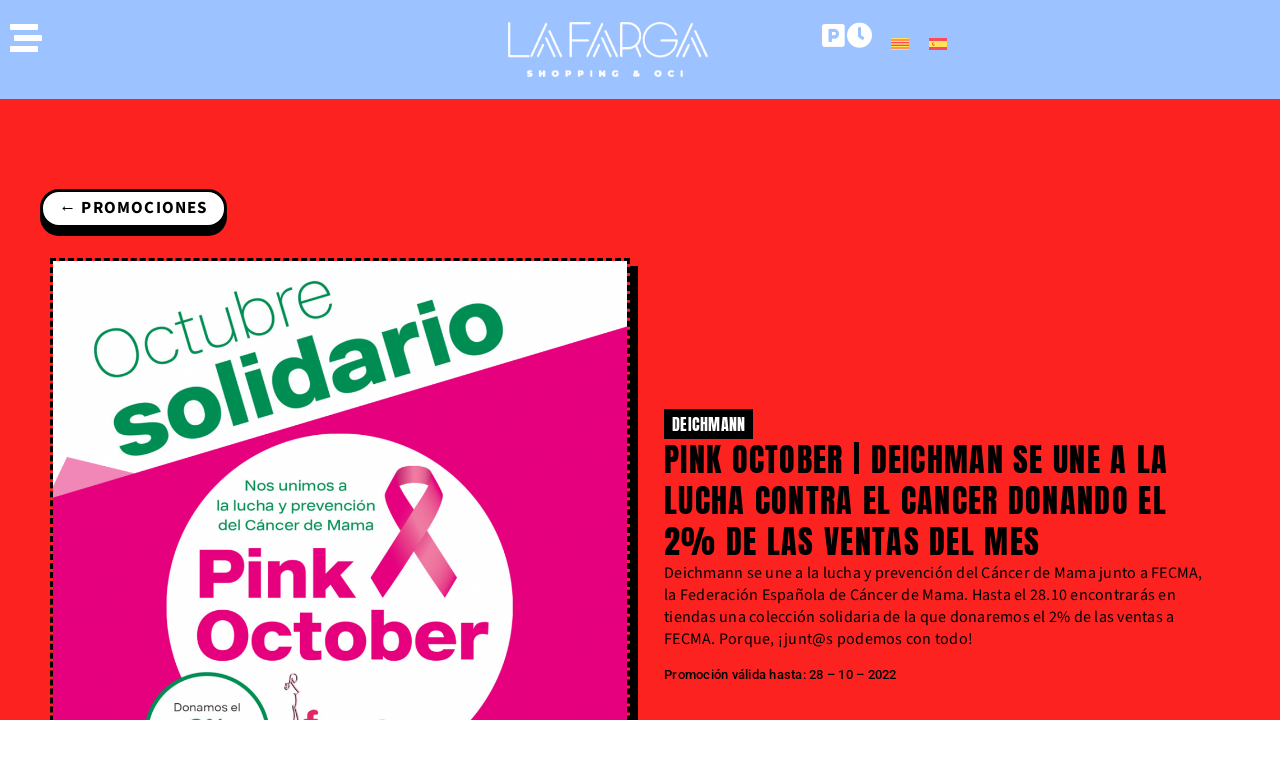

--- FILE ---
content_type: text/html; charset=UTF-8
request_url: https://centrolafarga.com/ofertas-promociones/pink-october-deichman-se-une-a-la-lucha-contra-el-cancer-donando-el-2-de-las-ventas-del-mes/
body_size: 21150
content:
<!doctype html>
<html lang="es-ES">
<head>
	<meta charset="UTF-8">
	<meta name="viewport" content="width=device-width, initial-scale=1">
	<link rel="profile" href="https://gmpg.org/xfn/11">
	<meta name='robots' content='noindex, follow' />
<link rel="alternate" hreflang="ca" href="https://centrolafarga.com/ca/ofertas-promociones/pink-october-deichman-se-une-a-la-lucha-contra-el-cancer-donando-el-2-de-las-ventas-del-mes/" />
<link rel="alternate" hreflang="es" href="https://centrolafarga.com/ofertas-promociones/pink-october-deichman-se-une-a-la-lucha-contra-el-cancer-donando-el-2-de-las-ventas-del-mes/" />
<link rel="alternate" hreflang="x-default" href="https://centrolafarga.com/ofertas-promociones/pink-october-deichman-se-une-a-la-lucha-contra-el-cancer-donando-el-2-de-las-ventas-del-mes/" />

	<!-- This site is optimized with the Yoast SEO plugin v26.8 - https://yoast.com/product/yoast-seo-wordpress/ -->
	<title>PINK OCTOBER | DEICHMAN SE UNE A LA LUCHA CONTRA EL CANCER DONANDO EL 2% DE LAS VENTAS DEL MES - La Farga</title>
	<meta name="description" content="Deichmann se une a la lucha y prevención del Cáncer de Mama junto a FECMA, la Federación Española de Cáncer de Mama." />
	<meta property="og:locale" content="es_ES" />
	<meta property="og:type" content="article" />
	<meta property="og:title" content="PINK OCTOBER | DEICHMAN SE UNE A LA LUCHA CONTRA EL CANCER DONANDO EL 2% DE LAS VENTAS DEL MES - La Farga" />
	<meta property="og:description" content="Deichmann se une a la lucha y prevención del Cáncer de Mama junto a FECMA, la Federación Española de Cáncer de Mama." />
	<meta property="og:url" content="https://centrolafarga.com/ofertas-promociones/pink-october-deichman-se-une-a-la-lucha-contra-el-cancer-donando-el-2-de-las-ventas-del-mes/" />
	<meta property="og:site_name" content="La Farga" />
	<meta property="article:modified_time" content="2022-12-05T12:04:15+00:00" />
	<meta name="twitter:card" content="summary_large_image" />
	<script type="application/ld+json" class="yoast-schema-graph">{"@context":"https://schema.org","@graph":[{"@type":"WebPage","@id":"https://centrolafarga.com/ofertas-promociones/pink-october-deichman-se-une-a-la-lucha-contra-el-cancer-donando-el-2-de-las-ventas-del-mes/","url":"https://centrolafarga.com/ofertas-promociones/pink-october-deichman-se-une-a-la-lucha-contra-el-cancer-donando-el-2-de-las-ventas-del-mes/","name":"PINK OCTOBER | DEICHMAN SE UNE A LA LUCHA CONTRA EL CANCER DONANDO EL 2% DE LAS VENTAS DEL MES - La Farga","isPartOf":{"@id":"https://centrolafarga.com/#website"},"datePublished":"2022-10-19T09:09:10+00:00","dateModified":"2022-12-05T12:04:15+00:00","description":"Deichmann se une a la lucha y prevención del Cáncer de Mama junto a FECMA, la Federación Española de Cáncer de Mama.","breadcrumb":{"@id":"https://centrolafarga.com/ofertas-promociones/pink-october-deichman-se-une-a-la-lucha-contra-el-cancer-donando-el-2-de-las-ventas-del-mes/#breadcrumb"},"inLanguage":"es","potentialAction":[{"@type":"ReadAction","target":["https://centrolafarga.com/ofertas-promociones/pink-october-deichman-se-une-a-la-lucha-contra-el-cancer-donando-el-2-de-las-ventas-del-mes/"]}]},{"@type":"BreadcrumbList","@id":"https://centrolafarga.com/ofertas-promociones/pink-october-deichman-se-une-a-la-lucha-contra-el-cancer-donando-el-2-de-las-ventas-del-mes/#breadcrumb","itemListElement":[{"@type":"ListItem","position":1,"name":"Portada","item":"https://centrolafarga.com/"},{"@type":"ListItem","position":2,"name":"Ofertas","item":"https://centrolafarga.com/ofertas-promociones/"},{"@type":"ListItem","position":3,"name":"PINK OCTOBER | DEICHMAN SE UNE A LA LUCHA CONTRA EL CANCER DONANDO EL 2% DE LAS VENTAS DEL MES"}]},{"@type":"WebSite","@id":"https://centrolafarga.com/#website","url":"https://centrolafarga.com/","name":"La Farga","description":"Centro Comercial y de ocio en Hospitalet de Llobregat, Barcelona","publisher":{"@id":"https://centrolafarga.com/#organization"},"potentialAction":[{"@type":"SearchAction","target":{"@type":"EntryPoint","urlTemplate":"https://centrolafarga.com/?s={search_term_string}"},"query-input":{"@type":"PropertyValueSpecification","valueRequired":true,"valueName":"search_term_string"}}],"inLanguage":"es"},{"@type":"Organization","@id":"https://centrolafarga.com/#organization","name":"La Farga","url":"https://centrolafarga.com/","logo":{"@type":"ImageObject","inLanguage":"es","@id":"https://centrolafarga.com/#/schema/logo/image/","url":"https://centrolafarga.com/wp-content/uploads/2022/05/la-farga-logo-negativo.png","contentUrl":"https://centrolafarga.com/wp-content/uploads/2022/05/la-farga-logo-negativo.png","width":513,"height":140,"caption":"La Farga"},"image":{"@id":"https://centrolafarga.com/#/schema/logo/image/"}}]}</script>
	<!-- / Yoast SEO plugin. -->


<link rel='dns-prefetch' href='//ajax.googleapis.com' />
<link rel="alternate" type="application/rss+xml" title="La Farga &raquo; Feed" href="https://centrolafarga.com/feed/" />
<link rel="alternate" type="application/rss+xml" title="La Farga &raquo; Feed de los comentarios" href="https://centrolafarga.com/comments/feed/" />
<link rel="alternate" title="oEmbed (JSON)" type="application/json+oembed" href="https://centrolafarga.com/wp-json/oembed/1.0/embed?url=https%3A%2F%2Fcentrolafarga.com%2Fofertas-promociones%2Fpink-october-deichman-se-une-a-la-lucha-contra-el-cancer-donando-el-2-de-las-ventas-del-mes%2F" />
<link rel="alternate" title="oEmbed (XML)" type="text/xml+oembed" href="https://centrolafarga.com/wp-json/oembed/1.0/embed?url=https%3A%2F%2Fcentrolafarga.com%2Fofertas-promociones%2Fpink-october-deichman-se-une-a-la-lucha-contra-el-cancer-donando-el-2-de-las-ventas-del-mes%2F&#038;format=xml" />
<style id='wp-img-auto-sizes-contain-inline-css'>
img:is([sizes=auto i],[sizes^="auto," i]){contain-intrinsic-size:3000px 1500px}
/*# sourceURL=wp-img-auto-sizes-contain-inline-css */
</style>
<style id='wp-emoji-styles-inline-css'>

	img.wp-smiley, img.emoji {
		display: inline !important;
		border: none !important;
		box-shadow: none !important;
		height: 1em !important;
		width: 1em !important;
		margin: 0 0.07em !important;
		vertical-align: -0.1em !important;
		background: none !important;
		padding: 0 !important;
	}
/*# sourceURL=wp-emoji-styles-inline-css */
</style>
<link rel='stylesheet' id='wp-block-library-css' href='https://centrolafarga.com/wp-includes/css/dist/block-library/style.min.css?ver=6.9' media='all' />
<link rel='stylesheet' id='jet-engine-frontend-css' href='https://centrolafarga.com/wp-content/plugins/jet-engine/assets/css/frontend.css?ver=3.6.1.1' media='all' />
<style id='global-styles-inline-css'>
:root{--wp--preset--aspect-ratio--square: 1;--wp--preset--aspect-ratio--4-3: 4/3;--wp--preset--aspect-ratio--3-4: 3/4;--wp--preset--aspect-ratio--3-2: 3/2;--wp--preset--aspect-ratio--2-3: 2/3;--wp--preset--aspect-ratio--16-9: 16/9;--wp--preset--aspect-ratio--9-16: 9/16;--wp--preset--color--black: #000000;--wp--preset--color--cyan-bluish-gray: #abb8c3;--wp--preset--color--white: #ffffff;--wp--preset--color--pale-pink: #f78da7;--wp--preset--color--vivid-red: #cf2e2e;--wp--preset--color--luminous-vivid-orange: #ff6900;--wp--preset--color--luminous-vivid-amber: #fcb900;--wp--preset--color--light-green-cyan: #7bdcb5;--wp--preset--color--vivid-green-cyan: #00d084;--wp--preset--color--pale-cyan-blue: #8ed1fc;--wp--preset--color--vivid-cyan-blue: #0693e3;--wp--preset--color--vivid-purple: #9b51e0;--wp--preset--gradient--vivid-cyan-blue-to-vivid-purple: linear-gradient(135deg,rgb(6,147,227) 0%,rgb(155,81,224) 100%);--wp--preset--gradient--light-green-cyan-to-vivid-green-cyan: linear-gradient(135deg,rgb(122,220,180) 0%,rgb(0,208,130) 100%);--wp--preset--gradient--luminous-vivid-amber-to-luminous-vivid-orange: linear-gradient(135deg,rgb(252,185,0) 0%,rgb(255,105,0) 100%);--wp--preset--gradient--luminous-vivid-orange-to-vivid-red: linear-gradient(135deg,rgb(255,105,0) 0%,rgb(207,46,46) 100%);--wp--preset--gradient--very-light-gray-to-cyan-bluish-gray: linear-gradient(135deg,rgb(238,238,238) 0%,rgb(169,184,195) 100%);--wp--preset--gradient--cool-to-warm-spectrum: linear-gradient(135deg,rgb(74,234,220) 0%,rgb(151,120,209) 20%,rgb(207,42,186) 40%,rgb(238,44,130) 60%,rgb(251,105,98) 80%,rgb(254,248,76) 100%);--wp--preset--gradient--blush-light-purple: linear-gradient(135deg,rgb(255,206,236) 0%,rgb(152,150,240) 100%);--wp--preset--gradient--blush-bordeaux: linear-gradient(135deg,rgb(254,205,165) 0%,rgb(254,45,45) 50%,rgb(107,0,62) 100%);--wp--preset--gradient--luminous-dusk: linear-gradient(135deg,rgb(255,203,112) 0%,rgb(199,81,192) 50%,rgb(65,88,208) 100%);--wp--preset--gradient--pale-ocean: linear-gradient(135deg,rgb(255,245,203) 0%,rgb(182,227,212) 50%,rgb(51,167,181) 100%);--wp--preset--gradient--electric-grass: linear-gradient(135deg,rgb(202,248,128) 0%,rgb(113,206,126) 100%);--wp--preset--gradient--midnight: linear-gradient(135deg,rgb(2,3,129) 0%,rgb(40,116,252) 100%);--wp--preset--font-size--small: 13px;--wp--preset--font-size--medium: 20px;--wp--preset--font-size--large: 36px;--wp--preset--font-size--x-large: 42px;--wp--preset--spacing--20: 0.44rem;--wp--preset--spacing--30: 0.67rem;--wp--preset--spacing--40: 1rem;--wp--preset--spacing--50: 1.5rem;--wp--preset--spacing--60: 2.25rem;--wp--preset--spacing--70: 3.38rem;--wp--preset--spacing--80: 5.06rem;--wp--preset--shadow--natural: 6px 6px 9px rgba(0, 0, 0, 0.2);--wp--preset--shadow--deep: 12px 12px 50px rgba(0, 0, 0, 0.4);--wp--preset--shadow--sharp: 6px 6px 0px rgba(0, 0, 0, 0.2);--wp--preset--shadow--outlined: 6px 6px 0px -3px rgb(255, 255, 255), 6px 6px rgb(0, 0, 0);--wp--preset--shadow--crisp: 6px 6px 0px rgb(0, 0, 0);}:root { --wp--style--global--content-size: 800px;--wp--style--global--wide-size: 1200px; }:where(body) { margin: 0; }.wp-site-blocks > .alignleft { float: left; margin-right: 2em; }.wp-site-blocks > .alignright { float: right; margin-left: 2em; }.wp-site-blocks > .aligncenter { justify-content: center; margin-left: auto; margin-right: auto; }:where(.wp-site-blocks) > * { margin-block-start: 24px; margin-block-end: 0; }:where(.wp-site-blocks) > :first-child { margin-block-start: 0; }:where(.wp-site-blocks) > :last-child { margin-block-end: 0; }:root { --wp--style--block-gap: 24px; }:root :where(.is-layout-flow) > :first-child{margin-block-start: 0;}:root :where(.is-layout-flow) > :last-child{margin-block-end: 0;}:root :where(.is-layout-flow) > *{margin-block-start: 24px;margin-block-end: 0;}:root :where(.is-layout-constrained) > :first-child{margin-block-start: 0;}:root :where(.is-layout-constrained) > :last-child{margin-block-end: 0;}:root :where(.is-layout-constrained) > *{margin-block-start: 24px;margin-block-end: 0;}:root :where(.is-layout-flex){gap: 24px;}:root :where(.is-layout-grid){gap: 24px;}.is-layout-flow > .alignleft{float: left;margin-inline-start: 0;margin-inline-end: 2em;}.is-layout-flow > .alignright{float: right;margin-inline-start: 2em;margin-inline-end: 0;}.is-layout-flow > .aligncenter{margin-left: auto !important;margin-right: auto !important;}.is-layout-constrained > .alignleft{float: left;margin-inline-start: 0;margin-inline-end: 2em;}.is-layout-constrained > .alignright{float: right;margin-inline-start: 2em;margin-inline-end: 0;}.is-layout-constrained > .aligncenter{margin-left: auto !important;margin-right: auto !important;}.is-layout-constrained > :where(:not(.alignleft):not(.alignright):not(.alignfull)){max-width: var(--wp--style--global--content-size);margin-left: auto !important;margin-right: auto !important;}.is-layout-constrained > .alignwide{max-width: var(--wp--style--global--wide-size);}body .is-layout-flex{display: flex;}.is-layout-flex{flex-wrap: wrap;align-items: center;}.is-layout-flex > :is(*, div){margin: 0;}body .is-layout-grid{display: grid;}.is-layout-grid > :is(*, div){margin: 0;}body{padding-top: 0px;padding-right: 0px;padding-bottom: 0px;padding-left: 0px;}a:where(:not(.wp-element-button)){text-decoration: underline;}:root :where(.wp-element-button, .wp-block-button__link){background-color: #32373c;border-width: 0;color: #fff;font-family: inherit;font-size: inherit;font-style: inherit;font-weight: inherit;letter-spacing: inherit;line-height: inherit;padding-top: calc(0.667em + 2px);padding-right: calc(1.333em + 2px);padding-bottom: calc(0.667em + 2px);padding-left: calc(1.333em + 2px);text-decoration: none;text-transform: inherit;}.has-black-color{color: var(--wp--preset--color--black) !important;}.has-cyan-bluish-gray-color{color: var(--wp--preset--color--cyan-bluish-gray) !important;}.has-white-color{color: var(--wp--preset--color--white) !important;}.has-pale-pink-color{color: var(--wp--preset--color--pale-pink) !important;}.has-vivid-red-color{color: var(--wp--preset--color--vivid-red) !important;}.has-luminous-vivid-orange-color{color: var(--wp--preset--color--luminous-vivid-orange) !important;}.has-luminous-vivid-amber-color{color: var(--wp--preset--color--luminous-vivid-amber) !important;}.has-light-green-cyan-color{color: var(--wp--preset--color--light-green-cyan) !important;}.has-vivid-green-cyan-color{color: var(--wp--preset--color--vivid-green-cyan) !important;}.has-pale-cyan-blue-color{color: var(--wp--preset--color--pale-cyan-blue) !important;}.has-vivid-cyan-blue-color{color: var(--wp--preset--color--vivid-cyan-blue) !important;}.has-vivid-purple-color{color: var(--wp--preset--color--vivid-purple) !important;}.has-black-background-color{background-color: var(--wp--preset--color--black) !important;}.has-cyan-bluish-gray-background-color{background-color: var(--wp--preset--color--cyan-bluish-gray) !important;}.has-white-background-color{background-color: var(--wp--preset--color--white) !important;}.has-pale-pink-background-color{background-color: var(--wp--preset--color--pale-pink) !important;}.has-vivid-red-background-color{background-color: var(--wp--preset--color--vivid-red) !important;}.has-luminous-vivid-orange-background-color{background-color: var(--wp--preset--color--luminous-vivid-orange) !important;}.has-luminous-vivid-amber-background-color{background-color: var(--wp--preset--color--luminous-vivid-amber) !important;}.has-light-green-cyan-background-color{background-color: var(--wp--preset--color--light-green-cyan) !important;}.has-vivid-green-cyan-background-color{background-color: var(--wp--preset--color--vivid-green-cyan) !important;}.has-pale-cyan-blue-background-color{background-color: var(--wp--preset--color--pale-cyan-blue) !important;}.has-vivid-cyan-blue-background-color{background-color: var(--wp--preset--color--vivid-cyan-blue) !important;}.has-vivid-purple-background-color{background-color: var(--wp--preset--color--vivid-purple) !important;}.has-black-border-color{border-color: var(--wp--preset--color--black) !important;}.has-cyan-bluish-gray-border-color{border-color: var(--wp--preset--color--cyan-bluish-gray) !important;}.has-white-border-color{border-color: var(--wp--preset--color--white) !important;}.has-pale-pink-border-color{border-color: var(--wp--preset--color--pale-pink) !important;}.has-vivid-red-border-color{border-color: var(--wp--preset--color--vivid-red) !important;}.has-luminous-vivid-orange-border-color{border-color: var(--wp--preset--color--luminous-vivid-orange) !important;}.has-luminous-vivid-amber-border-color{border-color: var(--wp--preset--color--luminous-vivid-amber) !important;}.has-light-green-cyan-border-color{border-color: var(--wp--preset--color--light-green-cyan) !important;}.has-vivid-green-cyan-border-color{border-color: var(--wp--preset--color--vivid-green-cyan) !important;}.has-pale-cyan-blue-border-color{border-color: var(--wp--preset--color--pale-cyan-blue) !important;}.has-vivid-cyan-blue-border-color{border-color: var(--wp--preset--color--vivid-cyan-blue) !important;}.has-vivid-purple-border-color{border-color: var(--wp--preset--color--vivid-purple) !important;}.has-vivid-cyan-blue-to-vivid-purple-gradient-background{background: var(--wp--preset--gradient--vivid-cyan-blue-to-vivid-purple) !important;}.has-light-green-cyan-to-vivid-green-cyan-gradient-background{background: var(--wp--preset--gradient--light-green-cyan-to-vivid-green-cyan) !important;}.has-luminous-vivid-amber-to-luminous-vivid-orange-gradient-background{background: var(--wp--preset--gradient--luminous-vivid-amber-to-luminous-vivid-orange) !important;}.has-luminous-vivid-orange-to-vivid-red-gradient-background{background: var(--wp--preset--gradient--luminous-vivid-orange-to-vivid-red) !important;}.has-very-light-gray-to-cyan-bluish-gray-gradient-background{background: var(--wp--preset--gradient--very-light-gray-to-cyan-bluish-gray) !important;}.has-cool-to-warm-spectrum-gradient-background{background: var(--wp--preset--gradient--cool-to-warm-spectrum) !important;}.has-blush-light-purple-gradient-background{background: var(--wp--preset--gradient--blush-light-purple) !important;}.has-blush-bordeaux-gradient-background{background: var(--wp--preset--gradient--blush-bordeaux) !important;}.has-luminous-dusk-gradient-background{background: var(--wp--preset--gradient--luminous-dusk) !important;}.has-pale-ocean-gradient-background{background: var(--wp--preset--gradient--pale-ocean) !important;}.has-electric-grass-gradient-background{background: var(--wp--preset--gradient--electric-grass) !important;}.has-midnight-gradient-background{background: var(--wp--preset--gradient--midnight) !important;}.has-small-font-size{font-size: var(--wp--preset--font-size--small) !important;}.has-medium-font-size{font-size: var(--wp--preset--font-size--medium) !important;}.has-large-font-size{font-size: var(--wp--preset--font-size--large) !important;}.has-x-large-font-size{font-size: var(--wp--preset--font-size--x-large) !important;}
:root :where(.wp-block-pullquote){font-size: 1.5em;line-height: 1.6;}
/*# sourceURL=global-styles-inline-css */
</style>
<link rel='stylesheet' id='wpml-legacy-horizontal-list-0-css' href='https://centrolafarga.com/wp-content/plugins/sitepress-multilingual-cms/templates/language-switchers/legacy-list-horizontal/style.min.css?ver=1' media='all' />
<link rel='stylesheet' id='hello-elementor-css' href='https://centrolafarga.com/wp-content/themes/hello-elementor/style.min.css?ver=3.3.0' media='all' />
<link rel='stylesheet' id='hello-elementor-theme-style-css' href='https://centrolafarga.com/wp-content/themes/hello-elementor/theme.min.css?ver=3.3.0' media='all' />
<link rel='stylesheet' id='hello-elementor-header-footer-css' href='https://centrolafarga.com/wp-content/themes/hello-elementor/header-footer.min.css?ver=3.3.0' media='all' />
<link rel='stylesheet' id='elementor-frontend-css' href='https://centrolafarga.com/wp-content/uploads/elementor/css/custom-frontend.min.css?ver=1769937736' media='all' />
<link rel='stylesheet' id='elementor-post-1-css' href='https://centrolafarga.com/wp-content/uploads/elementor/css/post-1.css?ver=1769937736' media='all' />
<link rel='stylesheet' id='widget-image-css' href='https://centrolafarga.com/wp-content/plugins/elementor/assets/css/widget-image.min.css?ver=3.34.4' media='all' />
<link rel='stylesheet' id='e-animation-shrink-css' href='https://centrolafarga.com/wp-content/plugins/elementor/assets/lib/animations/styles/e-animation-shrink.min.css?ver=3.34.4' media='all' />
<link rel='stylesheet' id='e-sticky-css' href='https://centrolafarga.com/wp-content/plugins/elementor-pro/assets/css/modules/sticky.min.css?ver=3.34.4' media='all' />
<link rel='stylesheet' id='widget-heading-css' href='https://centrolafarga.com/wp-content/plugins/elementor/assets/css/widget-heading.min.css?ver=3.34.4' media='all' />
<link rel='stylesheet' id='widget-social-icons-css' href='https://centrolafarga.com/wp-content/plugins/elementor/assets/css/widget-social-icons.min.css?ver=3.34.4' media='all' />
<link rel='stylesheet' id='e-apple-webkit-css' href='https://centrolafarga.com/wp-content/uploads/elementor/css/custom-apple-webkit.min.css?ver=1769937736' media='all' />
<link rel='stylesheet' id='widget-icon-list-css' href='https://centrolafarga.com/wp-content/uploads/elementor/css/custom-widget-icon-list.min.css?ver=1769937736' media='all' />
<link rel='stylesheet' id='widget-form-css' href='https://centrolafarga.com/wp-content/plugins/elementor-pro/assets/css/widget-form.min.css?ver=3.34.4' media='all' />
<link rel='stylesheet' id='e-animation-bounceInDown-css' href='https://centrolafarga.com/wp-content/plugins/elementor/assets/lib/animations/styles/bounceInDown.min.css?ver=3.34.4' media='all' />
<link rel='stylesheet' id='e-animation-slideInRight-css' href='https://centrolafarga.com/wp-content/plugins/elementor/assets/lib/animations/styles/slideInRight.min.css?ver=3.34.4' media='all' />
<link rel='stylesheet' id='e-popup-css' href='https://centrolafarga.com/wp-content/plugins/elementor-pro/assets/css/conditionals/popup.min.css?ver=3.34.4' media='all' />
<link rel='stylesheet' id='e-animation-slideInLeft-css' href='https://centrolafarga.com/wp-content/plugins/elementor/assets/lib/animations/styles/slideInLeft.min.css?ver=3.34.4' media='all' />
<link rel='stylesheet' id='elementor-icons-css' href='https://centrolafarga.com/wp-content/plugins/elementor/assets/lib/eicons/css/elementor-icons.min.css?ver=5.46.0' media='all' />
<link rel='stylesheet' id='font-awesome-5-all-css' href='https://centrolafarga.com/wp-content/plugins/elementor/assets/lib/font-awesome/css/all.min.css?ver=3.34.4' media='all' />
<link rel='stylesheet' id='font-awesome-4-shim-css' href='https://centrolafarga.com/wp-content/plugins/elementor/assets/lib/font-awesome/css/v4-shims.min.css?ver=3.34.4' media='all' />
<link rel='stylesheet' id='elementor-post-1154-css' href='https://centrolafarga.com/wp-content/uploads/elementor/css/post-1154.css?ver=1769937737' media='all' />
<link rel='stylesheet' id='elementor-post-1247-css' href='https://centrolafarga.com/wp-content/uploads/elementor/css/post-1247.css?ver=1769937737' media='all' />
<link rel='stylesheet' id='elementor-post-94598-css' href='https://centrolafarga.com/wp-content/uploads/elementor/css/post-94598.css?ver=1769938405' media='all' />
<link rel='stylesheet' id='elementor-post-90246-css' href='https://centrolafarga.com/wp-content/uploads/elementor/css/post-90246.css?ver=1769937737' media='all' />
<link rel='stylesheet' id='elementor-post-90214-css' href='https://centrolafarga.com/wp-content/uploads/elementor/css/post-90214.css?ver=1769937738' media='all' />
<link rel='stylesheet' id='elementor-post-89913-css' href='https://centrolafarga.com/wp-content/uploads/elementor/css/post-89913.css?ver=1769937738' media='all' />
<link rel='stylesheet' id='hello-elementor-child-style-css' href='https://centrolafarga.com/wp-content/themes/hello-theme-child-master/style.css?ver=1.0.0' media='all' />
<link rel='stylesheet' id='elementor-gf-local-anton-css' href='https://centrolafarga.com/wp-content/uploads/elementor/google-fonts/css/anton.css?ver=1746527333' media='all' />
<link rel='stylesheet' id='elementor-gf-local-sourcesans3-css' href='https://centrolafarga.com/wp-content/uploads/elementor/google-fonts/css/sourcesans3.css?ver=1746527346' media='all' />
<link rel='stylesheet' id='elementor-gf-local-roboto-css' href='https://centrolafarga.com/wp-content/uploads/elementor/google-fonts/css/roboto.css?ver=1746527357' media='all' />
<link rel='stylesheet' id='elementor-icons-shared-0-css' href='https://centrolafarga.com/wp-content/plugins/elementor/assets/lib/font-awesome/css/fontawesome.min.css?ver=5.15.3' media='all' />
<link rel='stylesheet' id='elementor-icons-fa-solid-css' href='https://centrolafarga.com/wp-content/plugins/elementor/assets/lib/font-awesome/css/solid.min.css?ver=5.15.3' media='all' />
<link rel='stylesheet' id='elementor-icons-fa-brands-css' href='https://centrolafarga.com/wp-content/plugins/elementor/assets/lib/font-awesome/css/brands.min.css?ver=5.15.3' media='all' />
<script id="wpml-cookie-js-extra">
var wpml_cookies = {"wp-wpml_current_language":{"value":"es","expires":1,"path":"/"}};
var wpml_cookies = {"wp-wpml_current_language":{"value":"es","expires":1,"path":"/"}};
//# sourceURL=wpml-cookie-js-extra
</script>
<script src="https://centrolafarga.com/wp-content/plugins/sitepress-multilingual-cms/res/js/cookies/language-cookie.js?ver=476000" id="wpml-cookie-js" defer data-wp-strategy="defer"></script>
<script src="https://centrolafarga.com/wp-includes/js/jquery/jquery.min.js?ver=3.7.1" id="jquery-core-js"></script>
<script src="https://centrolafarga.com/wp-includes/js/jquery/jquery-migrate.min.js?ver=3.4.1" id="jquery-migrate-js"></script>
<script src="https://centrolafarga.com/wp-content/plugins/elementor-pro/assets/js/page-transitions.min.js?ver=3.34.4" id="page-transitions-js"></script>
<script src="https://centrolafarga.com/wp-content/plugins/elementor/assets/lib/font-awesome/js/v4-shims.min.js?ver=3.34.4" id="font-awesome-4-shim-js"></script>
<link rel="https://api.w.org/" href="https://centrolafarga.com/wp-json/" /><link rel="alternate" title="JSON" type="application/json" href="https://centrolafarga.com/wp-json/wp/v2/ofertas/95441" /><link rel="EditURI" type="application/rsd+xml" title="RSD" href="https://centrolafarga.com/xmlrpc.php?rsd" />
<meta name="generator" content="WordPress 6.9" />
<link rel='shortlink' href='https://centrolafarga.com/?p=95441' />
<meta name="generator" content="WPML ver:4.7.6 stt:8,2;" />
<meta name="generator" content="Elementor 3.34.4; features: additional_custom_breakpoints; settings: css_print_method-external, google_font-enabled, font_display-auto">
<!-- Meta Pixel Code -->
<script>
!function(f,b,e,v,n,t,s)
{if(f.fbq)return;n=f.fbq=function(){n.callMethod?
n.callMethod.apply(n,arguments):n.queue.push(arguments)};
if(!f._fbq)f._fbq=n;n.push=n;n.loaded=!0;n.version='2.0';
n.queue=[];t=b.createElement(e);t.async=!0;
t.src=v;s=b.getElementsByTagName(e)[0];
s.parentNode.insertBefore(t,s)}(window, document,'script',
'https://connect.facebook.net/en_US/fbevents.js');
fbq('init', '462911258662613');
fbq('track', 'PageView');
</script>
<noscript><img height="1" width="1" style="display:none"
src="https://www.facebook.com/tr?id=462911258662613&ev=PageView&noscript=1"
/></noscript>
<!-- End Meta Pixel Code -->
<script type="text/javascript">
    (function(c,l,a,r,i,t,y){
        c[a]=c[a]||function(){(c[a].q=c[a].q||[]).push(arguments)};
        t=l.createElement(r);t.async=1;t.src="https://www.clarity.ms/tag/"+i;
        y=l.getElementsByTagName(r)[0];y.parentNode.insertBefore(t,y);
    })(window, document, "clarity", "script", "cni3cjcnj9");
</script>
<!-- Google Tag Manager -->
<script>(function(w,d,s,l,i){w[l]=w[l]||[];w[l].push({'gtm.start':
new Date().getTime(),event:'gtm.js'});var f=d.getElementsByTagName(s)[0],
j=d.createElement(s),dl=l!='dataLayer'?'&l='+l:'';j.async=true;j.src=
'https://www.googletagmanager.com/gtm.js?id='+i+dl;f.parentNode.insertBefore(j,f);
})(window,document,'script','dataLayer','GTM-59FHQZN');</script>
<!-- End Google Tag Manager -->
<script src="https://www.googleoptimize.com/optimize.js?id=OPT-WQZVFZB"></script>
	<script>
		!function (w, d, t) {
		  w.TiktokAnalyticsObject=t;var ttq=w[t]=w[t]||[];ttq.methods=["page","track","identify","instances","debug","on","off","once","ready","alias","group","enableCookie","disableCookie"],ttq.setAndDefer=function(t,e){t[e]=function(){t.push([e].concat(Array.prototype.slice.call(arguments,0)))}};for(var i=0;i<ttq.methods.length;i++)ttq.setAndDefer(ttq,ttq.methods[i]);ttq.instance=function(t){for(var e=ttq._i[t]||[],n=0;n<ttq.methods.length;n++
)ttq.setAndDefer(e,ttq.methods[n]);return e},ttq.load=function(e,n){var i="https://analytics.tiktok.com/i18n/pixel/events.js";ttq._i=ttq._i||{},ttq._i[e]=[],ttq._i[e]._u=i,ttq._t=ttq._t||{},ttq._t[e]=+new Date,ttq._o=ttq._o||{},ttq._o[e]=n||{};n=document.createElement("script");n.type="text/javascript",n.async=!0,n.src=i+"?sdkid="+e+"&lib="+t;e=document.getElementsByTagName("script")[0];e.parentNode.insertBefore(n,e)};
		
		  ttq.load('CMSBQ73C77UBB48CR3N0');
		  ttq.page();
		}(window, document, 'ttq');
	</script>
			<style>
				.e-con.e-parent:nth-of-type(n+4):not(.e-lazyloaded):not(.e-no-lazyload),
				.e-con.e-parent:nth-of-type(n+4):not(.e-lazyloaded):not(.e-no-lazyload) * {
					background-image: none !important;
				}
				@media screen and (max-height: 1024px) {
					.e-con.e-parent:nth-of-type(n+3):not(.e-lazyloaded):not(.e-no-lazyload),
					.e-con.e-parent:nth-of-type(n+3):not(.e-lazyloaded):not(.e-no-lazyload) * {
						background-image: none !important;
					}
				}
				@media screen and (max-height: 640px) {
					.e-con.e-parent:nth-of-type(n+2):not(.e-lazyloaded):not(.e-no-lazyload),
					.e-con.e-parent:nth-of-type(n+2):not(.e-lazyloaded):not(.e-no-lazyload) * {
						background-image: none !important;
					}
				}
			</style>
						<meta name="theme-color" content="#9CC2FF">
			<link rel="icon" href="https://centrolafarga.com/wp-content/uploads/2022/06/cropped-farga-favicon-web-32x32.png" sizes="32x32" />
<link rel="icon" href="https://centrolafarga.com/wp-content/uploads/2022/06/cropped-farga-favicon-web-192x192.png" sizes="192x192" />
<link rel="apple-touch-icon" href="https://centrolafarga.com/wp-content/uploads/2022/06/cropped-farga-favicon-web-180x180.png" />
<meta name="msapplication-TileImage" content="https://centrolafarga.com/wp-content/uploads/2022/06/cropped-farga-favicon-web-270x270.png" />
</head>
<body class="wp-singular ofertas-template-default single single-ofertas postid-95441 wp-custom-logo wp-embed-responsive wp-theme-hello-elementor wp-child-theme-hello-theme-child-master theme-default elementor-default elementor-kit-1 elementor-page-94598">

		<e-page-transition class="e-page-transition--entering" exclude="^https\:\/\/centrolafarga\.com\/wp\-admin\/">
					</e-page-transition>
		<!-- Google Tag Manager (noscript) -->
<noscript><iframe src="https://www.googletagmanager.com/ns.html?id=GTM-59FHQZN"
height="0" width="0" style="display:none;visibility:hidden"></iframe></noscript>
<!-- End Google Tag Manager (noscript) -->

<a class="skip-link screen-reader-text" href="#content">Ir al contenido</a>

		<header data-elementor-type="header" data-elementor-id="1154" class="elementor elementor-1154 elementor-location-header" data-elementor-post-type="elementor_library">
			<header class="elementor-element elementor-element-270eeeb e-con-full e-flex e-con e-parent" data-id="270eeeb" data-element_type="container" data-settings="{&quot;background_background&quot;:&quot;classic&quot;,&quot;sticky&quot;:&quot;top&quot;,&quot;sticky_on&quot;:[&quot;widescreen&quot;,&quot;desktop&quot;,&quot;tablet&quot;,&quot;mobile&quot;],&quot;sticky_offset&quot;:0,&quot;sticky_effects_offset&quot;:0,&quot;sticky_anchor_link_offset&quot;:0}">
		<div class="elementor-element elementor-element-3eab387 e-con-full e-flex e-con e-child" data-id="3eab387" data-element_type="container">
		<div class="elementor-element elementor-element-e446758 e-con-full e-flex e-con e-child" data-id="e446758" data-element_type="container">
				<div class="elementor-element elementor-element-71be0f9 elementor-view-default elementor-widget elementor-widget-icon" data-id="71be0f9" data-element_type="widget" data-widget_type="icon.default">
				<div class="elementor-widget-container">
							<div class="elementor-icon-wrapper">
			<a class="elementor-icon" href="#elementor-action%3Aaction%3Dpopup%3Aopen%26settings%3DeyJpZCI6ODk5MTMsInRvZ2dsZSI6ZmFsc2V9">
			<i aria-hidden="true" class="fas fa-stream"></i>			</a>
		</div>
						</div>
				</div>
				</div>
		<div class="elementor-element elementor-element-62b7a93 e-con-full e-flex e-con e-child" data-id="62b7a93" data-element_type="container">
				<div class="elementor-element elementor-element-dbd3501 elementor-widget elementor-widget-theme-site-logo elementor-widget-image" data-id="dbd3501" data-element_type="widget" data-widget_type="theme-site-logo.default">
				<div class="elementor-widget-container">
											<a href="https://centrolafarga.com">
			<img fetchpriority="high" width="513" height="140" src="https://centrolafarga.com/wp-content/uploads/2022/05/la-farga-logo-negativo.png" class="attachment-full size-full wp-image-1248" alt="" srcset="https://centrolafarga.com/wp-content/uploads/2022/05/la-farga-logo-negativo.png 513w, https://centrolafarga.com/wp-content/uploads/2022/05/la-farga-logo-negativo-300x82.png 300w" sizes="(max-width: 513px) 100vw, 513px" />				</a>
											</div>
				</div>
				</div>
		<div class="elementor-element elementor-element-81039b9 e-con-full e-flex e-con e-child" data-id="81039b9" data-element_type="container">
				<div class="elementor-element elementor-element-a25409d elementor-view-default elementor-widget elementor-widget-icon" data-id="a25409d" data-element_type="widget" data-widget_type="icon.default">
				<div class="elementor-widget-container">
							<div class="elementor-icon-wrapper">
			<a class="elementor-icon elementor-animation-shrink" href="#elementor-action%3Aaction%3Dpopup%3Aopen%26settings%3DeyJpZCI6OTAyNDYsInRvZ2dsZSI6ZmFsc2V9">
			<i aria-hidden="true" class="fas fa-parking"></i>			</a>
		</div>
						</div>
				</div>
				<div class="elementor-element elementor-element-37215dc elementor-view-default elementor-widget elementor-widget-icon" data-id="37215dc" data-element_type="widget" data-widget_type="icon.default">
				<div class="elementor-widget-container">
							<div class="elementor-icon-wrapper">
			<a class="elementor-icon elementor-animation-shrink" href="#elementor-action%3Aaction%3Dpopup%3Aopen%26settings%3DeyJpZCI6OTAyMTQsInRvZ2dsZSI6ZmFsc2V9">
			<i aria-hidden="true" class="fas fa-clock"></i>			</a>
		</div>
						</div>
				</div>
				<div class="elementor-element elementor-element-3860dfe elementor-widget elementor-widget-wpml-language-switcher" data-id="3860dfe" data-element_type="widget" data-widget_type="wpml-language-switcher.default">
				<div class="elementor-widget-container">
					<div class="wpml-elementor-ls">
<div class="wpml-ls-statics-shortcode_actions wpml-ls wpml-ls-legacy-list-horizontal">
	<ul><li class="wpml-ls-slot-shortcode_actions wpml-ls-item wpml-ls-item-ca wpml-ls-first-item wpml-ls-item-legacy-list-horizontal">
				<a href="https://centrolafarga.com/ca/ofertas-promociones/pink-october-deichman-se-une-a-la-lucha-contra-el-cancer-donando-el-2-de-las-ventas-del-mes/" class="wpml-ls-link">
                                                        <img
            class="wpml-ls-flag"
            src="https://centrolafarga.com/wp-content/plugins/sitepress-multilingual-cms/res/flags/ca.svg"
            alt="Catalán"
            width=18
            height=12
    /></a>
			</li><li class="wpml-ls-slot-shortcode_actions wpml-ls-item wpml-ls-item-es wpml-ls-current-language wpml-ls-last-item wpml-ls-item-legacy-list-horizontal">
				<a href="https://centrolafarga.com/ofertas-promociones/pink-october-deichman-se-une-a-la-lucha-contra-el-cancer-donando-el-2-de-las-ventas-del-mes/" class="wpml-ls-link">
                                                        <img
            class="wpml-ls-flag"
            src="https://centrolafarga.com/wp-content/plugins/sitepress-multilingual-cms/res/flags/es.svg"
            alt="Español"
            width=18
            height=12
    /></a>
			</li></ul>
</div>
</div>				</div>
				</div>
				</div>
				</div>
				</header>
				</header>
				<div data-elementor-type="single-post" data-elementor-id="94598" class="elementor elementor-94598 elementor-location-single post-95441 ofertas type-ofertas status-publish hentry operador-promocion-deichmann tipo-promocion-temporal" data-elementor-post-type="elementor_library">
			<main class="elementor-element elementor-element-b1a5cdb e-flex e-con-boxed e-con e-parent" data-id="b1a5cdb" data-element_type="container" data-settings="{&quot;background_background&quot;:&quot;classic&quot;}">
					<div class="e-con-inner">
		<div class="elementor-element elementor-element-75ce799 e-flex e-con-boxed e-con e-child" data-id="75ce799" data-element_type="container">
					<div class="e-con-inner">
				<div class="elementor-element elementor-element-faa9727 elementor-widget elementor-widget-button" data-id="faa9727" data-element_type="widget" data-widget_type="button.default">
				<div class="elementor-widget-container">
									<div class="elementor-button-wrapper">
					<a class="elementor-button elementor-button-link elementor-size-sm elementor-animation-shrink" href="/promociones/">
						<span class="elementor-button-content-wrapper">
									<span class="elementor-button-text">← promociones</span>
					</span>
					</a>
				</div>
								</div>
				</div>
					</div>
				</div>
		<div class="elementor-element elementor-element-6a4c500 e-flex e-con-boxed e-con e-child" data-id="6a4c500" data-element_type="container">
					<div class="e-con-inner">
		<div class="elementor-element elementor-element-2c4b9da e-con-full e-flex e-con e-child" data-id="2c4b9da" data-element_type="container">
				<div class="elementor-element elementor-element-a0f1ab2 elementor-widget elementor-widget-image" data-id="a0f1ab2" data-element_type="widget" data-widget_type="image.default">
				<div class="elementor-widget-container">
															<img width="800" height="800" src="https://centrolafarga.com/wp-content/uploads/2022/10/DeichmanPNGPost-1024x1024.png" class="attachment-large size-large wp-image-95442" alt="" srcset="https://centrolafarga.com/wp-content/uploads/2022/10/DeichmanPNGPost-1024x1024.png 1024w, https://centrolafarga.com/wp-content/uploads/2022/10/DeichmanPNGPost-300x300.png 300w, https://centrolafarga.com/wp-content/uploads/2022/10/DeichmanPNGPost-150x150.png 150w, https://centrolafarga.com/wp-content/uploads/2022/10/DeichmanPNGPost-768x768.png 768w, https://centrolafarga.com/wp-content/uploads/2022/10/DeichmanPNGPost.png 1080w" sizes="(max-width: 800px) 100vw, 800px" />															</div>
				</div>
				</div>
		<article class="elementor-element elementor-element-1674903 e-flex e-con-boxed e-con e-child" data-id="1674903" data-element_type="container">
					<div class="e-con-inner">
				<div class="elementor-element elementor-element-bce2f02 elementor-widget__width-auto e-transform elementor-widget elementor-widget-text-editor" data-id="bce2f02" data-element_type="widget" data-settings="{&quot;_transform_rotateZ_effect&quot;:{&quot;unit&quot;:&quot;px&quot;,&quot;size&quot;:-8,&quot;sizes&quot;:[]},&quot;_transform_rotateZ_effect_widescreen&quot;:{&quot;unit&quot;:&quot;deg&quot;,&quot;size&quot;:&quot;&quot;,&quot;sizes&quot;:[]},&quot;_transform_rotateZ_effect_tablet&quot;:{&quot;unit&quot;:&quot;deg&quot;,&quot;size&quot;:&quot;&quot;,&quot;sizes&quot;:[]},&quot;_transform_rotateZ_effect_mobile&quot;:{&quot;unit&quot;:&quot;deg&quot;,&quot;size&quot;:&quot;&quot;,&quot;sizes&quot;:[]}}" data-widget_type="text-editor.default">
				<div class="elementor-widget-container">
									Deichmann								</div>
				</div>
				<div class="elementor-element elementor-element-6cccfdc elementor-widget elementor-widget-theme-post-title elementor-page-title elementor-widget-heading" data-id="6cccfdc" data-element_type="widget" data-widget_type="theme-post-title.default">
				<div class="elementor-widget-container">
					<h2 class="elementor-heading-title elementor-size-default">PINK OCTOBER | DEICHMAN SE UNE A LA LUCHA CONTRA EL CANCER DONANDO EL 2% DE LAS VENTAS DEL MES</h2>				</div>
				</div>
				<div class="elementor-element elementor-element-6e4520a elementor-widget elementor-widget-text-editor" data-id="6e4520a" data-element_type="widget" data-widget_type="text-editor.default">
				<div class="elementor-widget-container">
									<p>Deichmann se une a la lucha y prevención del Cáncer de Mama junto a FECMA, la Federación Española de Cáncer de Mama. Hasta el 28.10 encontrarás en tiendas una colección solidaria de la que donaremos el 2% de las ventas a FECMA. Porque, ¡junt@s podemos con todo!</p>
								</div>
				</div>
				<div class="elementor-element elementor-element-3c13996 dc-has-condition dc-condition-empty elementor-widget elementor-widget-text-editor" data-id="3c13996" data-element_type="widget" data-widget_type="text-editor.default">
				<div class="elementor-widget-container">
									Promoción válida hasta: 28 &#8211; 10 &#8211; 2022								</div>
				</div>
					</div>
				</article>
					</div>
				</div>
					</div>
				</main>
				</div>
				<footer data-elementor-type="footer" data-elementor-id="1247" class="elementor elementor-1247 elementor-location-footer" data-elementor-post-type="elementor_library">
			<footer class="elementor-element elementor-element-f8f117f e-con-full e-flex e-con e-parent" data-id="f8f117f" data-element_type="container" data-settings="{&quot;background_background&quot;:&quot;classic&quot;}">
		<div class="elementor-element elementor-element-e213f25 e-con-full e-flex e-con e-child" data-id="e213f25" data-element_type="container">
		<div class="elementor-element elementor-element-354b8dc e-con-full e-flex e-con e-child" data-id="354b8dc" data-element_type="container">
				<div class="elementor-element elementor-element-6744e57 elementor-widget elementor-widget-image" data-id="6744e57" data-element_type="widget" data-widget_type="image.default">
				<div class="elementor-widget-container">
															<img loading="lazy" width="300" height="82" src="https://centrolafarga.com/wp-content/uploads/2022/05/la-farga-logo-negativo-300x82.png" class="attachment-medium size-medium wp-image-1248" alt="" srcset="https://centrolafarga.com/wp-content/uploads/2022/05/la-farga-logo-negativo-300x82.png 300w, https://centrolafarga.com/wp-content/uploads/2022/05/la-farga-logo-negativo.png 513w" sizes="(max-width: 300px) 100vw, 300px" />															</div>
				</div>
				<div class="elementor-element elementor-element-2a902c1 elementor-widget elementor-widget-heading" data-id="2a902c1" data-element_type="widget" data-widget_type="heading.default">
				<div class="elementor-widget-container">
					<h2 class="elementor-heading-title elementor-size-default">Tu <span class="bg-yellow-icr">centro comercial</span> en<br> el corazón de <span class="bg-yellow-icr">l'hospitalet</span></h2>				</div>
				</div>
				<div class="elementor-element elementor-element-7aa4fab elementor-shape-circle e-grid-align-left elementor-grid-0 elementor-widget elementor-widget-social-icons" data-id="7aa4fab" data-element_type="widget" data-widget_type="social-icons.default">
				<div class="elementor-widget-container">
							<div class="elementor-social-icons-wrapper elementor-grid" role="list">
							<span class="elementor-grid-item" role="listitem">
					<a class="elementor-icon elementor-social-icon elementor-social-icon-facebook elementor-animation-shrink elementor-repeater-item-4066f01" href="https://www.facebook.com/CentroLaFarga/" target="_blank">
						<span class="elementor-screen-only">Facebook</span>
						<i aria-hidden="true" class="fab fa-facebook"></i>					</a>
				</span>
							<span class="elementor-grid-item" role="listitem">
					<a class="elementor-icon elementor-social-icon elementor-social-icon-instagram elementor-animation-shrink elementor-repeater-item-bdeaff0" href="https://www.instagram.com/lafargacentrocomercial/?hl=es" target="_blank">
						<span class="elementor-screen-only">Instagram</span>
						<i aria-hidden="true" class="fab fa-instagram"></i>					</a>
				</span>
							<span class="elementor-grid-item" role="listitem">
					<a class="elementor-icon elementor-social-icon elementor-social-icon-youtube elementor-animation-shrink elementor-repeater-item-ec56862" href="https://www.youtube.com/channel/UCHKVdc4o5bKHsQjeh-GTr1Q" target="_blank">
						<span class="elementor-screen-only">Youtube</span>
						<i aria-hidden="true" class="fab fa-youtube"></i>					</a>
				</span>
					</div>
						</div>
				</div>
				</div>
		<div class="elementor-element elementor-element-77455fc e-con-full e-flex e-con e-child" data-id="77455fc" data-element_type="container">
				<div class="elementor-element elementor-element-67559d5 elementor-widget elementor-widget-heading" data-id="67559d5" data-element_type="widget" data-widget_type="heading.default">
				<div class="elementor-widget-container">
					<h3 class="elementor-heading-title elementor-size-default">Contacto</h3>				</div>
				</div>
				<div class="elementor-element elementor-element-81502cc elementor-mobile-align-center elementor-icon-list--layout-traditional elementor-list-item-link-full_width elementor-widget elementor-widget-icon-list" data-id="81502cc" data-element_type="widget" data-widget_type="icon-list.default">
				<div class="elementor-widget-container">
							<ul class="elementor-icon-list-items">
							<li class="elementor-icon-list-item">
											<a href="mailto:info@centrolafarga.com">

												<span class="elementor-icon-list-icon">
							<i aria-hidden="true" class="fas fa-paper-plane"></i>						</span>
										<span class="elementor-icon-list-text">gerencia@centrolafarga.com</span>
											</a>
									</li>
								<li class="elementor-icon-list-item">
											<a href="tel:+34933380737">

												<span class="elementor-icon-list-icon">
							<i aria-hidden="true" class="fas fa-mobile-alt"></i>						</span>
										<span class="elementor-icon-list-text">93 338 07 37</span>
											</a>
									</li>
								<li class="elementor-icon-list-item">
											<a href="https://goo.gl/maps/jooUcpJYe55Pguoc9" target="_blank">

												<span class="elementor-icon-list-icon">
							<i aria-hidden="true" class="fas fa-map-marker-alt"></i>						</span>
										<span class="elementor-icon-list-text">Avda. Josep Tarradellas s/n<br> 08901 L’Hospitalet de Llobregat</span>
											</a>
									</li>
						</ul>
						</div>
				</div>
				</div>
		<div class="elementor-element elementor-element-2ef2d8e e-con-full e-flex e-con e-child" data-id="2ef2d8e" data-element_type="container">
				<div class="elementor-element elementor-element-cb012ea elementor-widget elementor-widget-heading" data-id="cb012ea" data-element_type="widget" data-widget_type="heading.default">
				<div class="elementor-widget-container">
					<h3 class="elementor-heading-title elementor-size-default">Newsletter</h3>				</div>
				</div>
				<div class="elementor-element elementor-element-8beb475 elementor-widget elementor-widget-text-editor" data-id="8beb475" data-element_type="widget" data-widget_type="text-editor.default">
				<div class="elementor-widget-container">
									<p>Aquí siempre están pasando cosas&#8230; ¡Suscríbete a la newsletter de La Farga y no te pierdas nada!</p>								</div>
				</div>
				<div class="elementor-element elementor-element-a5db080 elementor-button-align-end elementor-widget elementor-widget-form" data-id="a5db080" data-element_type="widget" data-settings="{&quot;step_next_label&quot;:&quot;Siguiente&quot;,&quot;step_previous_label&quot;:&quot;Anterior&quot;,&quot;button_width&quot;:&quot;100&quot;,&quot;step_type&quot;:&quot;number_text&quot;,&quot;step_icon_shape&quot;:&quot;circle&quot;}" data-widget_type="form.default">
				<div class="elementor-widget-container">
							<form class="elementor-form" method="post" name="NL Footer" aria-label="NL Footer">
			<input type="hidden" name="post_id" value="1247"/>
			<input type="hidden" name="form_id" value="a5db080"/>
			<input type="hidden" name="referer_title" value="Brasayleña - La Farga" />

							<input type="hidden" name="queried_id" value="93773"/>
			
			<div class="elementor-form-fields-wrapper elementor-labels-">
								<div class="elementor-field-type-email elementor-field-group elementor-column elementor-field-group-email elementor-col-100 elementor-field-required">
												<label for="form-field-email" class="elementor-field-label elementor-screen-only">
								Correo electrónico							</label>
														<input size="1" type="email" name="form_fields[email]" id="form-field-email" class="elementor-field elementor-size-lg  elementor-field-textual" placeholder="Correo electrónico" required="required">
											</div>
								<div class="elementor-field-type-acceptance elementor-field-group elementor-column elementor-field-group-message elementor-col-100 elementor-field-required">
												<label for="form-field-message" class="elementor-field-label elementor-screen-only">
								Privacidad							</label>
								<div class="elementor-field-subgroup">
			<span class="elementor-field-option">
				<input type="checkbox" name="form_fields[message]" id="form-field-message" class="elementor-field elementor-size-lg  elementor-acceptance-field" required="required">
				<label for="form-field-message"><span style="color:#ffffff;">Acepto la política de privacidad.</span></label>			</span>
		</div>
						</div>
								<div class="elementor-field-type-acceptance elementor-field-group elementor-column elementor-field-group-field_f9f4adb elementor-col-100">
												<label for="form-field-field_f9f4adb" class="elementor-field-label elementor-screen-only">
								Comercial							</label>
								<div class="elementor-field-subgroup">
			<span class="elementor-field-option">
				<input type="checkbox" name="form_fields[field_f9f4adb]" id="form-field-field_f9f4adb" class="elementor-field elementor-size-lg  elementor-acceptance-field">
				<label for="form-field-field_f9f4adb"><span style="color:#ffffff;">Quiero recibir promociones y planes de La Farga</span></label>			</span>
		</div>
						</div>
								<div class="elementor-field-group elementor-column elementor-field-type-submit elementor-col-100 e-form__buttons">
					<button class="elementor-button elementor-size-sm elementor-animation-shrink" type="submit">
						<span class="elementor-button-content-wrapper">
																						<span class="elementor-button-text">Enviar</span>
													</span>
					</button>
				</div>
			</div>
		</form>
						</div>
				</div>
				</div>
				</div>
		<div class="elementor-element elementor-element-6522fea e-con-full e-flex e-con e-child" data-id="6522fea" data-element_type="container">
		<div class="elementor-element elementor-element-206b2af e-con-full e-flex e-con e-child" data-id="206b2af" data-element_type="container">
				<div class="elementor-element elementor-element-816a2c8 elementor-widget elementor-widget-text-editor" data-id="816a2c8" data-element_type="widget" data-widget_type="text-editor.default">
				<div class="elementor-widget-container">
									<p><span style="color: #ff0000;">* <strong>Acceso a Avda. Josep Tarradellas se cerrará a las 22:30h cada día</strong></span></p><p>Centro Comercial La Farga LA FARGA SHOPPING CENTRE, S.L. CIF B59453456 Av.Josep Tarradellas, s/n 08901 HOSPITALET DE LLOBREGAT</p><p>T. +34 93 338 07 37 · F. +34 93 337 18 01 · gerencia@centrolafarga.com · Registro Mercantil de Madrid, Tomo 21594, Folio 116, Hoja M-384247</p>								</div>
				</div>
				</div>
		<nav class="elementor-element elementor-element-88a31eb e-con-full e-flex e-con e-child" data-id="88a31eb" data-element_type="container">
				<div class="elementor-element elementor-element-9fcb2b6 elementor-widget__width-auto elementor-widget elementor-widget-text-editor" data-id="9fcb2b6" data-element_type="widget" data-widget_type="text-editor.default">
				<div class="elementor-widget-container">
									<ul class="legal-footer">
 	<li><a href="/aviso-legal/">Aviso legal</a></li>
 	<li><a href="/politica-de-cookies/">Cookies</a></li>
 	<li><a href="/politica-de-privacidad/">Privacidad</a></li>
</ul>								</div>
				</div>
				</nav>
				</div>
				</footer>
				</footer>
		
<script type="speculationrules">
{"prefetch":[{"source":"document","where":{"and":[{"href_matches":"/*"},{"not":{"href_matches":["/wp-*.php","/wp-admin/*","/wp-content/uploads/*","/wp-content/*","/wp-content/plugins/*","/wp-content/themes/hello-theme-child-master/*","/wp-content/themes/hello-elementor/*","/*\\?(.+)"]}},{"not":{"selector_matches":"a[rel~=\"nofollow\"]"}},{"not":{"selector_matches":".no-prefetch, .no-prefetch a"}}]},"eagerness":"conservative"}]}
</script>
<script>function loadScript(a){var b=document.getElementsByTagName("head")[0],c=document.createElement("script");c.type="text/javascript",c.src="https://tracker.metricool.com/app/resources/be.js",c.onreadystatechange=a,c.onload=a,b.appendChild(c)}loadScript(function(){beTracker.t({hash:'6dbe8dfd0aac1b1990e0fbfa6e97e0b1'})})</script>		<div data-elementor-type="popup" data-elementor-id="89913" class="elementor elementor-89913 elementor-location-popup" data-elementor-settings="{&quot;entrance_animation&quot;:&quot;slideInLeft&quot;,&quot;exit_animation&quot;:&quot;slideInLeft&quot;,&quot;entrance_animation_duration&quot;:{&quot;unit&quot;:&quot;px&quot;,&quot;size&quot;:0.8,&quot;sizes&quot;:[]},&quot;prevent_scroll&quot;:&quot;yes&quot;,&quot;a11y_navigation&quot;:&quot;yes&quot;,&quot;triggers&quot;:[],&quot;timing&quot;:[]}" data-elementor-post-type="elementor_library">
			<div class="elementor-element elementor-element-6b55a6c e-con-full e-flex e-con e-parent" data-id="6b55a6c" data-element_type="container">
		<div class="elementor-element elementor-element-0ebf5ae e-con-full e-flex e-con e-child" data-id="0ebf5ae" data-element_type="container">
		<div class="elementor-element elementor-element-f0f82e4 e-con-full e-flex e-con e-child" data-id="f0f82e4" data-element_type="container">
				<div class="elementor-element elementor-element-7bb1dd6 elementor-widget elementor-widget-image" data-id="7bb1dd6" data-element_type="widget" data-widget_type="image.default">
				<div class="elementor-widget-container">
															<img loading="lazy" width="540" height="96" src="https://centrolafarga.com/wp-content/uploads/2022/04/LOGO-LA-FARGA.png" class="attachment-medium_large size-medium_large wp-image-221" alt="LOGO LA FARGA" srcset="https://centrolafarga.com/wp-content/uploads/2022/04/LOGO-LA-FARGA.png 540w, https://centrolafarga.com/wp-content/uploads/2022/04/LOGO-LA-FARGA-300x53.png 300w" sizes="(max-width: 540px) 100vw, 540px" />															</div>
				</div>
				<div class="elementor-element elementor-element-12d7710 elementor-widget elementor-widget-heading" data-id="12d7710" data-element_type="widget" data-widget_type="heading.default">
				<div class="elementor-widget-container">
					<h2 class="elementor-heading-title elementor-size-default">Tu <span class="bg-yellow-icr">centro comercial</span> en<br> el corazón de <span class="bg-yellow-icr">l'hospitalet</span></h2>				</div>
				</div>
				<div class="elementor-element elementor-element-da3e261 elementor-shape-circle e-grid-align-left e-grid-align-mobile-center elementor-grid-0 elementor-widget elementor-widget-social-icons" data-id="da3e261" data-element_type="widget" data-widget_type="social-icons.default">
				<div class="elementor-widget-container">
							<div class="elementor-social-icons-wrapper elementor-grid" role="list">
							<span class="elementor-grid-item" role="listitem">
					<a class="elementor-icon elementor-social-icon elementor-social-icon-facebook elementor-animation-shrink elementor-repeater-item-4066f01" href="https://www.facebook.com/CentroLaFarga/" target="_blank">
						<span class="elementor-screen-only">Facebook</span>
						<i aria-hidden="true" class="fab fa-facebook"></i>					</a>
				</span>
							<span class="elementor-grid-item" role="listitem">
					<a class="elementor-icon elementor-social-icon elementor-social-icon-instagram elementor-animation-shrink elementor-repeater-item-bdeaff0" href="https://www.instagram.com/lafargacentrocomercial/?hl=es" target="_blank">
						<span class="elementor-screen-only">Instagram</span>
						<i aria-hidden="true" class="fab fa-instagram"></i>					</a>
				</span>
							<span class="elementor-grid-item" role="listitem">
					<a class="elementor-icon elementor-social-icon elementor-social-icon-youtube elementor-animation-shrink elementor-repeater-item-ec56862" href="https://www.youtube.com/channel/UCHKVdc4o5bKHsQjeh-GTr1Q" target="_blank">
						<span class="elementor-screen-only">Youtube</span>
						<i aria-hidden="true" class="fab fa-youtube"></i>					</a>
				</span>
					</div>
						</div>
				</div>
				<div class="elementor-element elementor-element-6028799 elementor-widget elementor-widget-heading" data-id="6028799" data-element_type="widget" data-widget_type="heading.default">
				<div class="elementor-widget-container">
					<h2 class="elementor-heading-title elementor-size-default">Contacto</h2>				</div>
				</div>
				<div class="elementor-element elementor-element-7b93fab elementor-mobile-align-center elementor-icon-list--layout-traditional elementor-list-item-link-full_width elementor-widget elementor-widget-icon-list" data-id="7b93fab" data-element_type="widget" data-widget_type="icon-list.default">
				<div class="elementor-widget-container">
							<ul class="elementor-icon-list-items">
							<li class="elementor-icon-list-item">
											<a href="mailto:info@centrolafarga.com">

												<span class="elementor-icon-list-icon">
							<i aria-hidden="true" class="fas fa-paper-plane"></i>						</span>
										<span class="elementor-icon-list-text">info@centrolafarga.com</span>
											</a>
									</li>
								<li class="elementor-icon-list-item">
											<a href="tel:+34933380737">

												<span class="elementor-icon-list-icon">
							<i aria-hidden="true" class="fas fa-mobile-alt"></i>						</span>
										<span class="elementor-icon-list-text">93 338 07 37</span>
											</a>
									</li>
								<li class="elementor-icon-list-item">
											<a href="https://goo.gl/maps/jooUcpJYe55Pguoc9" target="_blank">

												<span class="elementor-icon-list-icon">
							<i aria-hidden="true" class="fas fa-map-marker-alt"></i>						</span>
										<span class="elementor-icon-list-text">Avda. Josep Tarradellas s/n<br> 08901 L’Hospitalet de Llobregat</span>
											</a>
									</li>
						</ul>
						</div>
				</div>
				</div>
		<nav class="elementor-element elementor-element-8490085 e-con-full e-flex e-con e-child" data-id="8490085" data-element_type="container">
				<div class="elementor-element elementor-element-23904db e-transform e-transform elementor-widget elementor-widget-button" data-id="23904db" data-element_type="widget" data-settings="{&quot;_transform_rotateZ_effect&quot;:{&quot;unit&quot;:&quot;px&quot;,&quot;size&quot;:4,&quot;sizes&quot;:[]},&quot;_transform_rotateZ_effect_hover&quot;:{&quot;unit&quot;:&quot;px&quot;,&quot;size&quot;:0,&quot;sizes&quot;:[]},&quot;_transform_rotateZ_effect_widescreen&quot;:{&quot;unit&quot;:&quot;deg&quot;,&quot;size&quot;:&quot;&quot;,&quot;sizes&quot;:[]},&quot;_transform_rotateZ_effect_tablet&quot;:{&quot;unit&quot;:&quot;deg&quot;,&quot;size&quot;:&quot;&quot;,&quot;sizes&quot;:[]},&quot;_transform_rotateZ_effect_mobile&quot;:{&quot;unit&quot;:&quot;deg&quot;,&quot;size&quot;:&quot;&quot;,&quot;sizes&quot;:[]},&quot;_transform_rotateZ_effect_hover_widescreen&quot;:{&quot;unit&quot;:&quot;deg&quot;,&quot;size&quot;:&quot;&quot;,&quot;sizes&quot;:[]},&quot;_transform_rotateZ_effect_hover_tablet&quot;:{&quot;unit&quot;:&quot;deg&quot;,&quot;size&quot;:&quot;&quot;,&quot;sizes&quot;:[]},&quot;_transform_rotateZ_effect_hover_mobile&quot;:{&quot;unit&quot;:&quot;deg&quot;,&quot;size&quot;:&quot;&quot;,&quot;sizes&quot;:[]}}" data-widget_type="button.default">
				<div class="elementor-widget-container">
									<div class="elementor-button-wrapper">
					<a class="elementor-button elementor-button-link elementor-size-lg" href="/restaurantes/">
						<span class="elementor-button-content-wrapper">
									<span class="elementor-button-text">Comer</span>
					</span>
					</a>
				</div>
								</div>
				</div>
				<div class="elementor-element elementor-element-f91b539 e-transform e-transform elementor-widget elementor-widget-button" data-id="f91b539" data-element_type="widget" data-settings="{&quot;_transform_rotateZ_effect&quot;:{&quot;unit&quot;:&quot;px&quot;,&quot;size&quot;:4,&quot;sizes&quot;:[]},&quot;_transform_rotateZ_effect_hover&quot;:{&quot;unit&quot;:&quot;px&quot;,&quot;size&quot;:0,&quot;sizes&quot;:[]},&quot;_transform_rotateZ_effect_widescreen&quot;:{&quot;unit&quot;:&quot;deg&quot;,&quot;size&quot;:&quot;&quot;,&quot;sizes&quot;:[]},&quot;_transform_rotateZ_effect_tablet&quot;:{&quot;unit&quot;:&quot;deg&quot;,&quot;size&quot;:&quot;&quot;,&quot;sizes&quot;:[]},&quot;_transform_rotateZ_effect_mobile&quot;:{&quot;unit&quot;:&quot;deg&quot;,&quot;size&quot;:&quot;&quot;,&quot;sizes&quot;:[]},&quot;_transform_rotateZ_effect_hover_widescreen&quot;:{&quot;unit&quot;:&quot;deg&quot;,&quot;size&quot;:&quot;&quot;,&quot;sizes&quot;:[]},&quot;_transform_rotateZ_effect_hover_tablet&quot;:{&quot;unit&quot;:&quot;deg&quot;,&quot;size&quot;:&quot;&quot;,&quot;sizes&quot;:[]},&quot;_transform_rotateZ_effect_hover_mobile&quot;:{&quot;unit&quot;:&quot;deg&quot;,&quot;size&quot;:&quot;&quot;,&quot;sizes&quot;:[]}}" data-widget_type="button.default">
				<div class="elementor-widget-container">
									<div class="elementor-button-wrapper">
					<a class="elementor-button elementor-button-link elementor-size-lg" href="/tiendas/">
						<span class="elementor-button-content-wrapper">
									<span class="elementor-button-text">Tiendas</span>
					</span>
					</a>
				</div>
								</div>
				</div>
				<div class="elementor-element elementor-element-ec44c85 e-transform e-transform elementor-widget elementor-widget-button" data-id="ec44c85" data-element_type="widget" data-settings="{&quot;_transform_rotateZ_effect&quot;:{&quot;unit&quot;:&quot;px&quot;,&quot;size&quot;:4,&quot;sizes&quot;:[]},&quot;_transform_rotateZ_effect_hover&quot;:{&quot;unit&quot;:&quot;px&quot;,&quot;size&quot;:0,&quot;sizes&quot;:[]},&quot;_transform_rotateZ_effect_widescreen&quot;:{&quot;unit&quot;:&quot;deg&quot;,&quot;size&quot;:&quot;&quot;,&quot;sizes&quot;:[]},&quot;_transform_rotateZ_effect_tablet&quot;:{&quot;unit&quot;:&quot;deg&quot;,&quot;size&quot;:&quot;&quot;,&quot;sizes&quot;:[]},&quot;_transform_rotateZ_effect_mobile&quot;:{&quot;unit&quot;:&quot;deg&quot;,&quot;size&quot;:&quot;&quot;,&quot;sizes&quot;:[]},&quot;_transform_rotateZ_effect_hover_widescreen&quot;:{&quot;unit&quot;:&quot;deg&quot;,&quot;size&quot;:&quot;&quot;,&quot;sizes&quot;:[]},&quot;_transform_rotateZ_effect_hover_tablet&quot;:{&quot;unit&quot;:&quot;deg&quot;,&quot;size&quot;:&quot;&quot;,&quot;sizes&quot;:[]},&quot;_transform_rotateZ_effect_hover_mobile&quot;:{&quot;unit&quot;:&quot;deg&quot;,&quot;size&quot;:&quot;&quot;,&quot;sizes&quot;:[]}}" data-widget_type="button.default">
				<div class="elementor-widget-container">
									<div class="elementor-button-wrapper">
					<a class="elementor-button elementor-button-link elementor-size-lg" href="/promociones/">
						<span class="elementor-button-content-wrapper">
									<span class="elementor-button-text">PROMOCIONES</span>
					</span>
					</a>
				</div>
								</div>
				</div>
				<div class="elementor-element elementor-element-45cea2c e-transform e-transform elementor-widget elementor-widget-button" data-id="45cea2c" data-element_type="widget" data-settings="{&quot;_transform_rotateZ_effect&quot;:{&quot;unit&quot;:&quot;px&quot;,&quot;size&quot;:4,&quot;sizes&quot;:[]},&quot;_transform_rotateZ_effect_hover&quot;:{&quot;unit&quot;:&quot;px&quot;,&quot;size&quot;:0,&quot;sizes&quot;:[]},&quot;_transform_rotateZ_effect_widescreen&quot;:{&quot;unit&quot;:&quot;deg&quot;,&quot;size&quot;:&quot;&quot;,&quot;sizes&quot;:[]},&quot;_transform_rotateZ_effect_tablet&quot;:{&quot;unit&quot;:&quot;deg&quot;,&quot;size&quot;:&quot;&quot;,&quot;sizes&quot;:[]},&quot;_transform_rotateZ_effect_mobile&quot;:{&quot;unit&quot;:&quot;deg&quot;,&quot;size&quot;:&quot;&quot;,&quot;sizes&quot;:[]},&quot;_transform_rotateZ_effect_hover_widescreen&quot;:{&quot;unit&quot;:&quot;deg&quot;,&quot;size&quot;:&quot;&quot;,&quot;sizes&quot;:[]},&quot;_transform_rotateZ_effect_hover_tablet&quot;:{&quot;unit&quot;:&quot;deg&quot;,&quot;size&quot;:&quot;&quot;,&quot;sizes&quot;:[]},&quot;_transform_rotateZ_effect_hover_mobile&quot;:{&quot;unit&quot;:&quot;deg&quot;,&quot;size&quot;:&quot;&quot;,&quot;sizes&quot;:[]}}" data-widget_type="button.default">
				<div class="elementor-widget-container">
									<div class="elementor-button-wrapper">
					<a class="elementor-button elementor-button-link elementor-size-lg" href="/cines/">
						<span class="elementor-button-content-wrapper">
									<span class="elementor-button-text">Cine</span>
					</span>
					</a>
				</div>
								</div>
				</div>
				<div class="elementor-element elementor-element-756889f e-transform e-transform elementor-widget elementor-widget-button" data-id="756889f" data-element_type="widget" data-settings="{&quot;_transform_rotateZ_effect&quot;:{&quot;unit&quot;:&quot;px&quot;,&quot;size&quot;:4,&quot;sizes&quot;:[]},&quot;_transform_rotateZ_effect_hover&quot;:{&quot;unit&quot;:&quot;px&quot;,&quot;size&quot;:0,&quot;sizes&quot;:[]},&quot;_transform_rotateZ_effect_widescreen&quot;:{&quot;unit&quot;:&quot;deg&quot;,&quot;size&quot;:&quot;&quot;,&quot;sizes&quot;:[]},&quot;_transform_rotateZ_effect_tablet&quot;:{&quot;unit&quot;:&quot;deg&quot;,&quot;size&quot;:&quot;&quot;,&quot;sizes&quot;:[]},&quot;_transform_rotateZ_effect_mobile&quot;:{&quot;unit&quot;:&quot;deg&quot;,&quot;size&quot;:&quot;&quot;,&quot;sizes&quot;:[]},&quot;_transform_rotateZ_effect_hover_widescreen&quot;:{&quot;unit&quot;:&quot;deg&quot;,&quot;size&quot;:&quot;&quot;,&quot;sizes&quot;:[]},&quot;_transform_rotateZ_effect_hover_tablet&quot;:{&quot;unit&quot;:&quot;deg&quot;,&quot;size&quot;:&quot;&quot;,&quot;sizes&quot;:[]},&quot;_transform_rotateZ_effect_hover_mobile&quot;:{&quot;unit&quot;:&quot;deg&quot;,&quot;size&quot;:&quot;&quot;,&quot;sizes&quot;:[]}}" data-widget_type="button.default">
				<div class="elementor-widget-container">
									<div class="elementor-button-wrapper">
					<a class="elementor-button elementor-button-link elementor-size-lg" href="/agenda/">
						<span class="elementor-button-content-wrapper">
									<span class="elementor-button-text">Agenda</span>
					</span>
					</a>
				</div>
								</div>
				</div>
				<div class="elementor-element elementor-element-5b0343d e-transform e-transform elementor-widget elementor-widget-button" data-id="5b0343d" data-element_type="widget" data-settings="{&quot;_transform_rotateZ_effect&quot;:{&quot;unit&quot;:&quot;px&quot;,&quot;size&quot;:4,&quot;sizes&quot;:[]},&quot;_transform_rotateZ_effect_hover&quot;:{&quot;unit&quot;:&quot;px&quot;,&quot;size&quot;:0,&quot;sizes&quot;:[]},&quot;_transform_rotateZ_effect_widescreen&quot;:{&quot;unit&quot;:&quot;deg&quot;,&quot;size&quot;:&quot;&quot;,&quot;sizes&quot;:[]},&quot;_transform_rotateZ_effect_tablet&quot;:{&quot;unit&quot;:&quot;deg&quot;,&quot;size&quot;:&quot;&quot;,&quot;sizes&quot;:[]},&quot;_transform_rotateZ_effect_mobile&quot;:{&quot;unit&quot;:&quot;deg&quot;,&quot;size&quot;:&quot;&quot;,&quot;sizes&quot;:[]},&quot;_transform_rotateZ_effect_hover_widescreen&quot;:{&quot;unit&quot;:&quot;deg&quot;,&quot;size&quot;:&quot;&quot;,&quot;sizes&quot;:[]},&quot;_transform_rotateZ_effect_hover_tablet&quot;:{&quot;unit&quot;:&quot;deg&quot;,&quot;size&quot;:&quot;&quot;,&quot;sizes&quot;:[]},&quot;_transform_rotateZ_effect_hover_mobile&quot;:{&quot;unit&quot;:&quot;deg&quot;,&quot;size&quot;:&quot;&quot;,&quot;sizes&quot;:[]}}" data-widget_type="button.default">
				<div class="elementor-widget-container">
									<div class="elementor-button-wrapper">
					<a class="elementor-button elementor-button-link elementor-size-lg" href="/actualidad/">
						<span class="elementor-button-content-wrapper">
									<span class="elementor-button-text">Actualidad</span>
					</span>
					</a>
				</div>
								</div>
				</div>
				<div class="elementor-element elementor-element-3d44ae8 e-transform e-transform elementor-widget elementor-widget-button" data-id="3d44ae8" data-element_type="widget" data-settings="{&quot;_transform_rotateZ_effect&quot;:{&quot;unit&quot;:&quot;px&quot;,&quot;size&quot;:4,&quot;sizes&quot;:[]},&quot;_transform_rotateZ_effect_hover&quot;:{&quot;unit&quot;:&quot;px&quot;,&quot;size&quot;:0,&quot;sizes&quot;:[]},&quot;_transform_rotateZ_effect_widescreen&quot;:{&quot;unit&quot;:&quot;deg&quot;,&quot;size&quot;:&quot;&quot;,&quot;sizes&quot;:[]},&quot;_transform_rotateZ_effect_tablet&quot;:{&quot;unit&quot;:&quot;deg&quot;,&quot;size&quot;:&quot;&quot;,&quot;sizes&quot;:[]},&quot;_transform_rotateZ_effect_mobile&quot;:{&quot;unit&quot;:&quot;deg&quot;,&quot;size&quot;:&quot;&quot;,&quot;sizes&quot;:[]},&quot;_transform_rotateZ_effect_hover_widescreen&quot;:{&quot;unit&quot;:&quot;deg&quot;,&quot;size&quot;:&quot;&quot;,&quot;sizes&quot;:[]},&quot;_transform_rotateZ_effect_hover_tablet&quot;:{&quot;unit&quot;:&quot;deg&quot;,&quot;size&quot;:&quot;&quot;,&quot;sizes&quot;:[]},&quot;_transform_rotateZ_effect_hover_mobile&quot;:{&quot;unit&quot;:&quot;deg&quot;,&quot;size&quot;:&quot;&quot;,&quot;sizes&quot;:[]}}" data-widget_type="button.default">
				<div class="elementor-widget-container">
									<div class="elementor-button-wrapper">
					<a class="elementor-button elementor-button-link elementor-size-lg" href="/informacion-y-contacto/">
						<span class="elementor-button-content-wrapper">
									<span class="elementor-button-text">Info</span>
					</span>
					</a>
				</div>
								</div>
				</div>
				</nav>
				</div>
				</div>
				</div>
				<div data-elementor-type="popup" data-elementor-id="90246" class="elementor elementor-90246 elementor-location-popup" data-elementor-settings="{&quot;entrance_animation&quot;:&quot;slideInRight&quot;,&quot;exit_animation&quot;:&quot;slideInRight&quot;,&quot;entrance_animation_duration&quot;:{&quot;unit&quot;:&quot;px&quot;,&quot;size&quot;:0.8,&quot;sizes&quot;:[]},&quot;a11y_navigation&quot;:&quot;yes&quot;,&quot;triggers&quot;:[],&quot;timing&quot;:[]}" data-elementor-post-type="elementor_library">
			<div class="elementor-element elementor-element-30f3494 e-con-full e-flex e-con e-parent" data-id="30f3494" data-element_type="container">
		<header class="elementor-element elementor-element-39b685c e-con-full e-flex e-con e-child" data-id="39b685c" data-element_type="container">
				<div class="elementor-element elementor-element-600d5a0 e-transform e-transform elementor-invisible elementor-widget elementor-widget-text-editor" data-id="600d5a0" data-element_type="widget" data-settings="{&quot;_animation&quot;:&quot;bounceInDown&quot;,&quot;_transform_rotateZ_effect&quot;:{&quot;unit&quot;:&quot;px&quot;,&quot;size&quot;:-2,&quot;sizes&quot;:[]},&quot;_transform_rotateZ_effect_hover&quot;:{&quot;unit&quot;:&quot;px&quot;,&quot;size&quot;:0,&quot;sizes&quot;:[]},&quot;_transform_rotateZ_effect_widescreen&quot;:{&quot;unit&quot;:&quot;deg&quot;,&quot;size&quot;:&quot;&quot;,&quot;sizes&quot;:[]},&quot;_transform_rotateZ_effect_tablet&quot;:{&quot;unit&quot;:&quot;deg&quot;,&quot;size&quot;:&quot;&quot;,&quot;sizes&quot;:[]},&quot;_transform_rotateZ_effect_mobile&quot;:{&quot;unit&quot;:&quot;deg&quot;,&quot;size&quot;:&quot;&quot;,&quot;sizes&quot;:[]},&quot;_transform_rotateZ_effect_hover_widescreen&quot;:{&quot;unit&quot;:&quot;deg&quot;,&quot;size&quot;:&quot;&quot;,&quot;sizes&quot;:[]},&quot;_transform_rotateZ_effect_hover_tablet&quot;:{&quot;unit&quot;:&quot;deg&quot;,&quot;size&quot;:&quot;&quot;,&quot;sizes&quot;:[]},&quot;_transform_rotateZ_effect_hover_mobile&quot;:{&quot;unit&quot;:&quot;deg&quot;,&quot;size&quot;:&quot;&quot;,&quot;sizes&quot;:[]}}" data-widget_type="text-editor.default">
				<div class="elementor-widget-container">
									La Farga								</div>
				</div>
				<div class="elementor-element elementor-element-f4c2415 elementor-widget elementor-widget-heading" data-id="f4c2415" data-element_type="widget" data-widget_type="heading.default">
				<div class="elementor-widget-container">
					<h1 class="elementor-heading-title elementor-size-default">Parking</h1>				</div>
				</div>
				</header>
		<div class="elementor-element elementor-element-4c109da e-flex e-con-boxed e-con e-child" data-id="4c109da" data-element_type="container">
					<div class="e-con-inner">
		<div class="elementor-element elementor-element-c5a07b8 e-flex e-con-boxed e-con e-child" data-id="c5a07b8" data-element_type="container">
					<div class="e-con-inner">
				<div class="elementor-element elementor-element-b7de4fc e-transform e-transform elementor-widget elementor-widget-heading" data-id="b7de4fc" data-element_type="widget" data-settings="{&quot;_transform_rotateZ_effect&quot;:{&quot;unit&quot;:&quot;px&quot;,&quot;size&quot;:4,&quot;sizes&quot;:[]},&quot;_transform_rotateZ_effect_hover&quot;:{&quot;unit&quot;:&quot;px&quot;,&quot;size&quot;:0,&quot;sizes&quot;:[]},&quot;_transform_rotateZ_effect_widescreen&quot;:{&quot;unit&quot;:&quot;deg&quot;,&quot;size&quot;:&quot;&quot;,&quot;sizes&quot;:[]},&quot;_transform_rotateZ_effect_tablet&quot;:{&quot;unit&quot;:&quot;deg&quot;,&quot;size&quot;:&quot;&quot;,&quot;sizes&quot;:[]},&quot;_transform_rotateZ_effect_mobile&quot;:{&quot;unit&quot;:&quot;deg&quot;,&quot;size&quot;:&quot;&quot;,&quot;sizes&quot;:[]},&quot;_transform_rotateZ_effect_hover_widescreen&quot;:{&quot;unit&quot;:&quot;deg&quot;,&quot;size&quot;:&quot;&quot;,&quot;sizes&quot;:[]},&quot;_transform_rotateZ_effect_hover_tablet&quot;:{&quot;unit&quot;:&quot;deg&quot;,&quot;size&quot;:&quot;&quot;,&quot;sizes&quot;:[]},&quot;_transform_rotateZ_effect_hover_mobile&quot;:{&quot;unit&quot;:&quot;deg&quot;,&quot;size&quot;:&quot;&quot;,&quot;sizes&quot;:[]}}" data-widget_type="heading.default">
				<div class="elementor-widget-container">
					<h2 class="elementor-heading-title elementor-size-default">Horarios e información</h2>				</div>
				</div>
		<div class="elementor-element elementor-element-49cfa83 e-flex e-con-boxed e-con e-child" data-id="49cfa83" data-element_type="container">
					<div class="e-con-inner">
		<div class="elementor-element elementor-element-628bb3a e-flex e-con-boxed e-con e-child" data-id="628bb3a" data-element_type="container">
					<div class="e-con-inner">
				<div class="elementor-element elementor-element-fc6c43e elementor-widget elementor-widget-heading" data-id="fc6c43e" data-element_type="widget" data-widget_type="heading.default">
				<div class="elementor-widget-container">
					<h3 class="elementor-heading-title elementor-size-default">Lunes a jueves y domingos</h3>				</div>
				</div>
				<div class="elementor-element elementor-element-204c830 elementor-widget elementor-widget-text-editor" data-id="204c830" data-element_type="widget" data-widget_type="text-editor.default">
				<div class="elementor-widget-container">
									<p>06:00 a 01:00 horas</p>								</div>
				</div>
				<div class="elementor-element elementor-element-f6f0043 elementor-widget elementor-widget-heading" data-id="f6f0043" data-element_type="widget" data-widget_type="heading.default">
				<div class="elementor-widget-container">
					<h3 class="elementor-heading-title elementor-size-default">Viernes, sábados y víspera de festivo</h3>				</div>
				</div>
				<div class="elementor-element elementor-element-4f4b46c elementor-widget elementor-widget-text-editor" data-id="4f4b46c" data-element_type="widget" data-widget_type="text-editor.default">
				<div class="elementor-widget-container">
									<p>06:00 a 03:30 horas</p>								</div>
				</div>
					</div>
				</div>
		<div class="elementor-element elementor-element-3a8c03d e-flex e-con-boxed e-con e-child" data-id="3a8c03d" data-element_type="container">
					<div class="e-con-inner">
				<div class="elementor-element elementor-element-9d4a53f elementor-widget elementor-widget-heading" data-id="9d4a53f" data-element_type="widget" data-widget_type="heading.default">
				<div class="elementor-widget-container">
					<h3 class="elementor-heading-title elementor-size-default">Contacto</h3>				</div>
				</div>
				<div class="elementor-element elementor-element-6450f53 elementor-widget elementor-widget-text-editor" data-id="6450f53" data-element_type="widget" data-widget_type="text-editor.default">
				<div class="elementor-widget-container">
									<p><a href="mailto:parking@centrolafarga.com">parking@centrolafarga.com</a></p>								</div>
				</div>
				<div class="elementor-element elementor-element-324f2f5 elementor-widget elementor-widget-heading" data-id="324f2f5" data-element_type="widget" data-widget_type="heading.default">
				<div class="elementor-widget-container">
					<h3 class="elementor-heading-title elementor-size-default">Tarifa</h3>				</div>
				</div>
				<div class="elementor-element elementor-element-0cc84ea elementor-widget elementor-widget-text-editor" data-id="0cc84ea" data-element_type="widget" data-widget_type="text-editor.default">
				<div class="elementor-widget-container">
									<p>Cada Fracción de minuto<br />0,055€ (iva incluido)</p>								</div>
				</div>
				<div class="elementor-element elementor-element-2505a73 elementor-widget elementor-widget-heading" data-id="2505a73" data-element_type="widget" data-widget_type="heading.default">
				<div class="elementor-widget-container">
					<h3 class="elementor-heading-title elementor-size-default">Importe máximo diario</h3>				</div>
				</div>
				<div class="elementor-element elementor-element-e0fe27a elementor-widget elementor-widget-text-editor" data-id="e0fe27a" data-element_type="widget" data-widget_type="text-editor.default">
				<div class="elementor-widget-container">
									<p>30€ (iva incluido)equivalente<br />a 9 horas y 48 minutos</p>								</div>
				</div>
					</div>
				</div>
					</div>
				</div>
					</div>
				</div>
		<div class="elementor-element elementor-element-6a6c4d7 e-flex e-con-boxed e-con e-child" data-id="6a6c4d7" data-element_type="container">
					<div class="e-con-inner">
		<div class="elementor-element elementor-element-f57c3f1 e-con-full e-flex e-con e-child" data-id="f57c3f1" data-element_type="container">
				<div class="elementor-element elementor-element-acf1137 e-transform e-transform elementor-widget elementor-widget-heading" data-id="acf1137" data-element_type="widget" data-settings="{&quot;_transform_rotateZ_effect&quot;:{&quot;unit&quot;:&quot;px&quot;,&quot;size&quot;:4,&quot;sizes&quot;:[]},&quot;_transform_rotateZ_effect_hover&quot;:{&quot;unit&quot;:&quot;px&quot;,&quot;size&quot;:0,&quot;sizes&quot;:[]},&quot;_transform_rotateZ_effect_widescreen&quot;:{&quot;unit&quot;:&quot;deg&quot;,&quot;size&quot;:&quot;&quot;,&quot;sizes&quot;:[]},&quot;_transform_rotateZ_effect_tablet&quot;:{&quot;unit&quot;:&quot;deg&quot;,&quot;size&quot;:&quot;&quot;,&quot;sizes&quot;:[]},&quot;_transform_rotateZ_effect_mobile&quot;:{&quot;unit&quot;:&quot;deg&quot;,&quot;size&quot;:&quot;&quot;,&quot;sizes&quot;:[]},&quot;_transform_rotateZ_effect_hover_widescreen&quot;:{&quot;unit&quot;:&quot;deg&quot;,&quot;size&quot;:&quot;&quot;,&quot;sizes&quot;:[]},&quot;_transform_rotateZ_effect_hover_tablet&quot;:{&quot;unit&quot;:&quot;deg&quot;,&quot;size&quot;:&quot;&quot;,&quot;sizes&quot;:[]},&quot;_transform_rotateZ_effect_hover_mobile&quot;:{&quot;unit&quot;:&quot;deg&quot;,&quot;size&quot;:&quot;&quot;,&quot;sizes&quot;:[]}}" data-widget_type="heading.default">
				<div class="elementor-widget-container">
					<h2 class="elementor-heading-title elementor-size-default">1 hora gratis</h2>				</div>
				</div>
				<div class="elementor-element elementor-element-9bc0133 elementor-widget elementor-widget-text-editor" data-id="9bc0133" data-element_type="widget" data-widget_type="text-editor.default">
				<div class="elementor-widget-container">
									<p>Con compras en cualquier establecimiento con <strong>importe mínimo de 6€</strong></p>								</div>
				</div>
				</div>
		<div class="elementor-element elementor-element-181362f e-con-full e-flex e-con e-child" data-id="181362f" data-element_type="container">
				<div class="elementor-element elementor-element-769acdc e-transform e-transform elementor-widget elementor-widget-heading" data-id="769acdc" data-element_type="widget" data-settings="{&quot;_transform_rotateZ_effect&quot;:{&quot;unit&quot;:&quot;px&quot;,&quot;size&quot;:4,&quot;sizes&quot;:[]},&quot;_transform_rotateZ_effect_hover&quot;:{&quot;unit&quot;:&quot;px&quot;,&quot;size&quot;:0,&quot;sizes&quot;:[]},&quot;_transform_rotateZ_effect_widescreen&quot;:{&quot;unit&quot;:&quot;deg&quot;,&quot;size&quot;:&quot;&quot;,&quot;sizes&quot;:[]},&quot;_transform_rotateZ_effect_tablet&quot;:{&quot;unit&quot;:&quot;deg&quot;,&quot;size&quot;:&quot;&quot;,&quot;sizes&quot;:[]},&quot;_transform_rotateZ_effect_mobile&quot;:{&quot;unit&quot;:&quot;deg&quot;,&quot;size&quot;:&quot;&quot;,&quot;sizes&quot;:[]},&quot;_transform_rotateZ_effect_hover_widescreen&quot;:{&quot;unit&quot;:&quot;deg&quot;,&quot;size&quot;:&quot;&quot;,&quot;sizes&quot;:[]},&quot;_transform_rotateZ_effect_hover_tablet&quot;:{&quot;unit&quot;:&quot;deg&quot;,&quot;size&quot;:&quot;&quot;,&quot;sizes&quot;:[]},&quot;_transform_rotateZ_effect_hover_mobile&quot;:{&quot;unit&quot;:&quot;deg&quot;,&quot;size&quot;:&quot;&quot;,&quot;sizes&quot;:[]}}" data-widget_type="heading.default">
				<div class="elementor-widget-container">
					<h2 class="elementor-heading-title elementor-size-default">2 hora gratis</h2>				</div>
				</div>
				<div class="elementor-element elementor-element-aa4330a elementor-widget elementor-widget-text-editor" data-id="aa4330a" data-element_type="widget" data-widget_type="text-editor.default">
				<div class="elementor-widget-container">
									<p>Con consumición en el nuevo área de <strong>restauración y Elehache</strong></p>								</div>
				</div>
				</div>
		<div class="elementor-element elementor-element-020ba37 e-con-full e-flex e-con e-child" data-id="020ba37" data-element_type="container">
				<div class="elementor-element elementor-element-b61d600 e-transform e-transform elementor-widget elementor-widget-heading" data-id="b61d600" data-element_type="widget" data-settings="{&quot;_transform_rotateZ_effect&quot;:{&quot;unit&quot;:&quot;px&quot;,&quot;size&quot;:4,&quot;sizes&quot;:[]},&quot;_transform_rotateZ_effect_hover&quot;:{&quot;unit&quot;:&quot;px&quot;,&quot;size&quot;:0,&quot;sizes&quot;:[]},&quot;_transform_rotateZ_effect_widescreen&quot;:{&quot;unit&quot;:&quot;deg&quot;,&quot;size&quot;:&quot;&quot;,&quot;sizes&quot;:[]},&quot;_transform_rotateZ_effect_tablet&quot;:{&quot;unit&quot;:&quot;deg&quot;,&quot;size&quot;:&quot;&quot;,&quot;sizes&quot;:[]},&quot;_transform_rotateZ_effect_mobile&quot;:{&quot;unit&quot;:&quot;deg&quot;,&quot;size&quot;:&quot;&quot;,&quot;sizes&quot;:[]},&quot;_transform_rotateZ_effect_hover_widescreen&quot;:{&quot;unit&quot;:&quot;deg&quot;,&quot;size&quot;:&quot;&quot;,&quot;sizes&quot;:[]},&quot;_transform_rotateZ_effect_hover_tablet&quot;:{&quot;unit&quot;:&quot;deg&quot;,&quot;size&quot;:&quot;&quot;,&quot;sizes&quot;:[]},&quot;_transform_rotateZ_effect_hover_mobile&quot;:{&quot;unit&quot;:&quot;deg&quot;,&quot;size&quot;:&quot;&quot;,&quot;sizes&quot;:[]}}" data-widget_type="heading.default">
				<div class="elementor-widget-container">
					<h2 class="elementor-heading-title elementor-size-default">2 hora gratis</h2>				</div>
				</div>
				<div class="elementor-element elementor-element-9bafa75 elementor-widget elementor-widget-text-editor" data-id="9bafa75" data-element_type="widget" data-widget_type="text-editor.default">
				<div class="elementor-widget-container">
									<p>Con compras superiores a 6€ en el supermercado<strong> Caprabo de La Farga</strong></p>								</div>
				</div>
				</div>
		<div class="elementor-element elementor-element-0afdb03 e-con-full e-flex e-con e-child" data-id="0afdb03" data-element_type="container">
				<div class="elementor-element elementor-element-5a3f745 e-transform e-transform elementor-widget elementor-widget-heading" data-id="5a3f745" data-element_type="widget" data-settings="{&quot;_transform_rotateZ_effect&quot;:{&quot;unit&quot;:&quot;px&quot;,&quot;size&quot;:4,&quot;sizes&quot;:[]},&quot;_transform_rotateZ_effect_hover&quot;:{&quot;unit&quot;:&quot;px&quot;,&quot;size&quot;:0,&quot;sizes&quot;:[]},&quot;_transform_rotateZ_effect_widescreen&quot;:{&quot;unit&quot;:&quot;deg&quot;,&quot;size&quot;:&quot;&quot;,&quot;sizes&quot;:[]},&quot;_transform_rotateZ_effect_tablet&quot;:{&quot;unit&quot;:&quot;deg&quot;,&quot;size&quot;:&quot;&quot;,&quot;sizes&quot;:[]},&quot;_transform_rotateZ_effect_mobile&quot;:{&quot;unit&quot;:&quot;deg&quot;,&quot;size&quot;:&quot;&quot;,&quot;sizes&quot;:[]},&quot;_transform_rotateZ_effect_hover_widescreen&quot;:{&quot;unit&quot;:&quot;deg&quot;,&quot;size&quot;:&quot;&quot;,&quot;sizes&quot;:[]},&quot;_transform_rotateZ_effect_hover_tablet&quot;:{&quot;unit&quot;:&quot;deg&quot;,&quot;size&quot;:&quot;&quot;,&quot;sizes&quot;:[]},&quot;_transform_rotateZ_effect_hover_mobile&quot;:{&quot;unit&quot;:&quot;deg&quot;,&quot;size&quot;:&quot;&quot;,&quot;sizes&quot;:[]}}" data-widget_type="heading.default">
				<div class="elementor-widget-container">
					<h2 class="elementor-heading-title elementor-size-default">3 hora gratis</h2>				</div>
				</div>
				<div class="elementor-element elementor-element-25144c0 elementor-widget elementor-widget-text-editor" data-id="25144c0" data-element_type="widget" data-widget_type="text-editor.default">
				<div class="elementor-widget-container">
									<p>Socios de <strong>Mc Fit</strong> y durante el visionado de películas en <strong>Cinesa</strong></p>								</div>
				</div>
				</div>
					</div>
				</div>
					</div>
				</div>
				<div class="elementor-element elementor-element-63d1f1a elementor-widget elementor-widget-text-editor" data-id="63d1f1a" data-element_type="widget" data-widget_type="text-editor.default">
				<div class="elementor-widget-container">
									<p style="text-align: center;">* No nos hacemos responsables de los daños en los vehículos &#8211; excepto negligencia por nuestra parte &#8211; ni de los objetos robados o perdidos en su interior.</p>								</div>
				</div>
				</div>
				</div>
				<div data-elementor-type="popup" data-elementor-id="90214" class="elementor elementor-90214 elementor-location-popup" data-elementor-settings="{&quot;entrance_animation&quot;:&quot;slideInRight&quot;,&quot;exit_animation&quot;:&quot;slideInRight&quot;,&quot;entrance_animation_duration&quot;:{&quot;unit&quot;:&quot;px&quot;,&quot;size&quot;:0.8,&quot;sizes&quot;:[]},&quot;prevent_scroll&quot;:&quot;yes&quot;,&quot;a11y_navigation&quot;:&quot;yes&quot;,&quot;triggers&quot;:[],&quot;timing&quot;:[]}" data-elementor-post-type="elementor_library">
			<div class="elementor-element elementor-element-ec7014a e-flex e-con-boxed e-con e-parent" data-id="ec7014a" data-element_type="container">
					<div class="e-con-inner">
		<header class="elementor-element elementor-element-64593b7 e-flex e-con-boxed e-con e-child" data-id="64593b7" data-element_type="container">
					<div class="e-con-inner">
				<div class="elementor-element elementor-element-3e09645 e-transform e-transform elementor-invisible elementor-widget elementor-widget-text-editor" data-id="3e09645" data-element_type="widget" data-settings="{&quot;_animation&quot;:&quot;bounceInDown&quot;,&quot;_transform_rotateZ_effect&quot;:{&quot;unit&quot;:&quot;px&quot;,&quot;size&quot;:-2,&quot;sizes&quot;:[]},&quot;_transform_rotateZ_effect_hover&quot;:{&quot;unit&quot;:&quot;px&quot;,&quot;size&quot;:0,&quot;sizes&quot;:[]},&quot;_transform_rotateZ_effect_widescreen&quot;:{&quot;unit&quot;:&quot;deg&quot;,&quot;size&quot;:&quot;&quot;,&quot;sizes&quot;:[]},&quot;_transform_rotateZ_effect_tablet&quot;:{&quot;unit&quot;:&quot;deg&quot;,&quot;size&quot;:&quot;&quot;,&quot;sizes&quot;:[]},&quot;_transform_rotateZ_effect_mobile&quot;:{&quot;unit&quot;:&quot;deg&quot;,&quot;size&quot;:&quot;&quot;,&quot;sizes&quot;:[]},&quot;_transform_rotateZ_effect_hover_widescreen&quot;:{&quot;unit&quot;:&quot;deg&quot;,&quot;size&quot;:&quot;&quot;,&quot;sizes&quot;:[]},&quot;_transform_rotateZ_effect_hover_tablet&quot;:{&quot;unit&quot;:&quot;deg&quot;,&quot;size&quot;:&quot;&quot;,&quot;sizes&quot;:[]},&quot;_transform_rotateZ_effect_hover_mobile&quot;:{&quot;unit&quot;:&quot;deg&quot;,&quot;size&quot;:&quot;&quot;,&quot;sizes&quot;:[]}}" data-widget_type="text-editor.default">
				<div class="elementor-widget-container">
									La Farga								</div>
				</div>
				<div class="elementor-element elementor-element-96f373a elementor-widget elementor-widget-heading" data-id="96f373a" data-element_type="widget" data-widget_type="heading.default">
				<div class="elementor-widget-container">
					<h1 class="elementor-heading-title elementor-size-default">Horarios</h1>				</div>
				</div>
					</div>
				</header>
		<header class="elementor-element elementor-element-e11386d e-flex e-con-boxed e-con e-child" data-id="e11386d" data-element_type="container">
					<div class="e-con-inner">
		<div class="elementor-element elementor-element-d768921 e-con-full e-flex e-con e-child" data-id="d768921" data-element_type="container">
		<div class="elementor-element elementor-element-27bd58c e-flex e-con-boxed e-con e-child" data-id="27bd58c" data-element_type="container">
					<div class="e-con-inner">
				<div class="elementor-element elementor-element-59ba41d elementor-view-default elementor-widget elementor-widget-icon" data-id="59ba41d" data-element_type="widget" data-widget_type="icon.default">
				<div class="elementor-widget-container">
							<div class="elementor-icon-wrapper">
			<div class="elementor-icon">
			<svg xmlns="http://www.w3.org/2000/svg" viewBox="0 0 100 100"><g id="Capa_2" data-name="Capa 2"><g id="Capa_1-2" data-name="Capa 1"><path d="M53.58,37.78a1.77,1.77,0,0,1-3.53,0v-4.6H36.72v4.6a1.77,1.77,0,0,1-3.53,0v-4.6H28.64l-2.23,40.6H55.24l3.35-40.6h-5Z"></path><path d="M50.05,26.84a6.67,6.67,0,1,0-13.33,0v2.81H50.05Z"></path><path d="M50,0a50,50,0,1,0,50,50A50,50,0,0,0,50,0ZM76.75,76.74a1.76,1.76,0,0,1-1.3.57H24.55a1.75,1.75,0,0,1-1.28-.55,1.73,1.73,0,0,1-.48-1.31l2.42-44.14A1.76,1.76,0,0,1,27,29.65h6.22V26.84a10.2,10.2,0,1,1,20.39,0v2.81h8.75l0-1.19A6.66,6.66,0,0,0,55.42,22a1.77,1.77,0,1,1-.11-3.53,10.21,10.21,0,0,1,10.51,9.88l0,1.3h5.25a1.77,1.77,0,0,1,0,3.53h-9l-3.35,40.6H64.5V66.66a1.76,1.76,0,0,1,3.52,0v7.12h5.51L71,44.39a1.77,1.77,0,0,1,1.6-1.92,1.75,1.75,0,0,1,1.91,1.61l2.75,31.31A1.78,1.78,0,0,1,76.75,76.74Z"></path></g></g></svg>			</div>
		</div>
						</div>
				</div>
				<div class="elementor-element elementor-element-a9e7c10 elementor-view-default elementor-widget elementor-widget-icon" data-id="a9e7c10" data-element_type="widget" data-widget_type="icon.default">
				<div class="elementor-widget-container">
							<div class="elementor-icon-wrapper">
			<div class="elementor-icon">
			<svg xmlns="http://www.w3.org/2000/svg" viewBox="0 0 100 100"><g id="Capa_2" data-name="Capa 2"><g id="Capa_1-2" data-name="Capa 1"><polygon points="41.47 45.43 48.01 45.43 48.01 38.01 40.82 38.01 41.47 45.43"></polygon><polygon points="32.26 48.96 34.21 56.29 38.88 56.29 38.24 48.96 32.26 48.96"></polygon><polygon points="42.42 56.29 48.01 56.29 48.01 48.96 41.78 48.96 42.42 56.29"></polygon><polygon points="37.28 38.01 29.34 38.01 31.32 45.43 37.93 45.43 37.28 38.01"></polygon><circle cx="61.23" cy="75.01" r="0.6"></circle><polygon points="60.78 56.29 65.35 56.29 67.36 48.96 61.42 48.96 60.78 56.29"></polygon><circle cx="39.22" cy="75.01" r="0.6"></circle><path d="M50,0a50,50,0,1,0,50,50A50,50,0,0,0,50,0ZM39.22,79.14A4.13,4.13,0,1,1,43.35,75,4.14,4.14,0,0,1,39.22,79.14Zm22,0A4.13,4.13,0,1,1,65.36,75,4.14,4.14,0,0,1,61.23,79.14ZM72.52,38H62.38l-.65,7.42h7.94a1.79,1.79,0,0,1,1.41.7,1.74,1.74,0,0,1,.29,1.53l-3,10.86a1.76,1.76,0,0,1-1.7,1.3H35.15l1.59,6H65.39a1.77,1.77,0,0,1,0,3.53h-30A1.76,1.76,0,0,1,33.68,68l-10-37.57h-8.3a1.76,1.76,0,1,1,0-3.52H25a1.76,1.76,0,0,1,1.71,1.31l1.66,6.25H72.52a1.77,1.77,0,0,1,0,3.53Z"></path><polygon points="51.53 56.29 57.24 56.29 57.88 48.96 51.53 48.96 51.53 56.29"></polygon><polygon points="51.53 45.43 58.19 45.43 58.84 38.01 51.53 38.01 51.53 45.43"></polygon></g></g></svg>			</div>
		</div>
						</div>
				</div>
					</div>
				</div>
				<div class="elementor-element elementor-element-f54bbb7 e-transform e-transform elementor-widget elementor-widget-heading" data-id="f54bbb7" data-element_type="widget" data-settings="{&quot;_transform_rotateZ_effect&quot;:{&quot;unit&quot;:&quot;px&quot;,&quot;size&quot;:4,&quot;sizes&quot;:[]},&quot;_transform_rotateZ_effect_hover&quot;:{&quot;unit&quot;:&quot;px&quot;,&quot;size&quot;:0,&quot;sizes&quot;:[]},&quot;_transform_rotateZ_effect_widescreen&quot;:{&quot;unit&quot;:&quot;deg&quot;,&quot;size&quot;:&quot;&quot;,&quot;sizes&quot;:[]},&quot;_transform_rotateZ_effect_tablet&quot;:{&quot;unit&quot;:&quot;deg&quot;,&quot;size&quot;:&quot;&quot;,&quot;sizes&quot;:[]},&quot;_transform_rotateZ_effect_mobile&quot;:{&quot;unit&quot;:&quot;deg&quot;,&quot;size&quot;:&quot;&quot;,&quot;sizes&quot;:[]},&quot;_transform_rotateZ_effect_hover_widescreen&quot;:{&quot;unit&quot;:&quot;deg&quot;,&quot;size&quot;:&quot;&quot;,&quot;sizes&quot;:[]},&quot;_transform_rotateZ_effect_hover_tablet&quot;:{&quot;unit&quot;:&quot;deg&quot;,&quot;size&quot;:&quot;&quot;,&quot;sizes&quot;:[]},&quot;_transform_rotateZ_effect_hover_mobile&quot;:{&quot;unit&quot;:&quot;deg&quot;,&quot;size&quot;:&quot;&quot;,&quot;sizes&quot;:[]}}" data-widget_type="heading.default">
				<div class="elementor-widget-container">
					<h2 class="elementor-heading-title elementor-size-default">Centro comercial</h2>				</div>
				</div>
				<div class="elementor-element elementor-element-fcea665 elementor-widget elementor-widget-heading" data-id="fcea665" data-element_type="widget" data-widget_type="heading.default">
				<div class="elementor-widget-container">
					<h3 class="elementor-heading-title elementor-size-default">Lunes a sábados</h3>				</div>
				</div>
				<div class="elementor-element elementor-element-6066f41 elementor-widget elementor-widget-text-editor" data-id="6066f41" data-element_type="widget" data-widget_type="text-editor.default">
				<div class="elementor-widget-container">
									<p>9:00 a 21:00 horas</p>								</div>
				</div>
				<div class="elementor-element elementor-element-b62d2d1 elementor-widget elementor-widget-heading" data-id="b62d2d1" data-element_type="widget" data-widget_type="heading.default">
				<div class="elementor-widget-container">
					<h3 class="elementor-heading-title elementor-size-default">Festivos de apertura</h3>				</div>
				</div>
				<div class="elementor-element elementor-element-ee029e5 elementor-widget elementor-widget-text-editor" data-id="ee029e5" data-element_type="widget" data-widget_type="text-editor.default">
				<div class="elementor-widget-container">
									9:00 a 21:00 horas								</div>
				</div>
				<div class="elementor-element elementor-element-b9e8f16 elementor-widget elementor-widget-text-editor" data-id="b9e8f16" data-element_type="widget" data-widget_type="text-editor.default">
				<div class="elementor-widget-container">
									<p>Noviembre: 1 y 30  |<br />Diciembre: 6,7,8,14,21,28 | Enero: 5 y 12</p>								</div>
				</div>
				<div class="elementor-element elementor-element-b47b518 elementor-widget elementor-widget-text-editor" data-id="b47b518" data-element_type="widget" data-widget_type="text-editor.default">
				<div class="elementor-widget-container">
									<p>9:00 a 21:00 horas</p>								</div>
				</div>
				<div class="elementor-element elementor-element-c3a8d6b elementor-widget elementor-widget-text-editor" data-id="c3a8d6b" data-element_type="widget" data-widget_type="text-editor.default">
				<div class="elementor-widget-container">
									30 de junio								</div>
				</div>
				</div>
		<div class="elementor-element elementor-element-d38f7f8 e-con-full e-flex e-con e-child" data-id="d38f7f8" data-element_type="container">
		<div class="elementor-element elementor-element-9239843 e-flex e-con-boxed e-con e-child" data-id="9239843" data-element_type="container">
					<div class="e-con-inner">
				<div class="elementor-element elementor-element-f99a250 elementor-view-default elementor-widget elementor-widget-icon" data-id="f99a250" data-element_type="widget" data-widget_type="icon.default">
				<div class="elementor-widget-container">
							<div class="elementor-icon-wrapper">
			<div class="elementor-icon">
			<svg xmlns="http://www.w3.org/2000/svg" viewBox="0 0 100 100"><g id="Capa_2" data-name="Capa 2"><g id="Capa_1-2" data-name="Capa 1"><path d="M50,0a50,50,0,1,0,50,50A50,50,0,0,0,50,0ZM70.45,27.18a1.77,1.77,0,0,1,3.53,0V36.8a1.77,1.77,0,0,1-3.53,0ZM42.18,59.52a1.77,1.77,0,1,1,0,3.53,12.12,12.12,0,0,1,0-24.24,1.77,1.77,0,1,1,0,3.53,8.59,8.59,0,1,0,0,17.18Zm1.06-30.58a21.06,21.06,0,0,0,0,42.12,1.76,1.76,0,1,1,0,3.52,24.58,24.58,0,0,1,0-49.16,1.76,1.76,0,0,1,0,3.52ZM56,48V72.82a1.77,1.77,0,0,1-3.53,0V48c-3.92-1-6.88-5.48-6.88-10.78,0-5.71,4.44-11.75,8.64-11.75,4.44,0,8.64,5.71,8.64,11.75C62.88,42.47,59.93,46.91,56,48Zm23.32-6.73A7.12,7.12,0,0,1,74,48.11V72.82a1.77,1.77,0,0,1-3.53,0V48.11a7.12,7.12,0,0,1-5.35-6.89v-14a1.77,1.77,0,0,1,3.53,0v14a3.59,3.59,0,1,0,7.17,0v-14a1.77,1.77,0,0,1,3.53,0Z"></path><path d="M54.24,28.94c-1.64,0-5.11,3.9-5.11,8.23,0,4,2.27,7.37,5,7.48l.13,0,.13,0c2.71-.11,5-3.48,5-7.48C59.35,32.93,56.47,28.94,54.24,28.94Z"></path></g></g></svg>			</div>
		</div>
						</div>
				</div>
				<div class="elementor-element elementor-element-f4dc613 elementor-view-default elementor-widget elementor-widget-icon" data-id="f4dc613" data-element_type="widget" data-widget_type="icon.default">
				<div class="elementor-widget-container">
							<div class="elementor-icon-wrapper">
			<div class="elementor-icon">
			<svg xmlns="http://www.w3.org/2000/svg" viewBox="0 0 301.57 117.67"><defs><style>.cls-1{fill:#222221;}</style></defs><g id="Capa_2" data-name="Capa 2"><g id="Layer_1" data-name="Layer 1"><path class="cls-1" d="M6.07,117.05a15.12,15.12,0,0,1-4.39-1.7l2.46-5.57a15.62,15.62,0,0,0,3.63,1.5,14.09,14.09,0,0,0,3.85.57,5.77,5.77,0,0,0,2.26-.31,1,1,0,0,0,.69-.92c0-.48-.3-.83-.9-1.07a20.73,20.73,0,0,0-2.93-.78,32.25,32.25,0,0,1-4.36-1.18,7.48,7.48,0,0,1-3-2.07A5.63,5.63,0,0,1,2,101.62a6.69,6.69,0,0,1,1.2-3.88A7.85,7.85,0,0,1,6.81,95a14.84,14.84,0,0,1,5.78-1,21.28,21.28,0,0,1,4.58.5,14.36,14.36,0,0,1,4,1.48l-2.29,5.53a14.07,14.07,0,0,0-6.31-1.68c-2,0-2.95.47-2.95,1.42,0,.46.29.8.88,1a18,18,0,0,0,2.88.73,30.84,30.84,0,0,1,4.37,1.12,7.59,7.59,0,0,1,3.09,2.05A5.55,5.55,0,0,1,22.11,110a6.66,6.66,0,0,1-1.2,3.87,8.09,8.09,0,0,1-3.58,2.75,14.63,14.63,0,0,1-5.78,1A23.8,23.8,0,0,1,6.07,117.05Z"></path><path class="cls-1" d="M34.79,100.42H28.15V94.5H49.06v5.92H42.43v16.74H34.79Z"></path><path class="cls-1" d="M66.58,111.46H64.51v5.7H56.87V94.5H67.78a13.41,13.41,0,0,1,5.47,1A8.35,8.35,0,0,1,77,107.29a7.79,7.79,0,0,1-3.17,2.88l4.76,7H70.43Zm3-10.37a3.36,3.36,0,0,0-2.33-.7H64.51v5.31h2.78a3.36,3.36,0,0,0,2.33-.7,2.84,2.84,0,0,0,0-3.91Z"></path><path class="cls-1" d="M105.65,111.4v5.76H86.81V94.5h18.42v5.76H94.32v2.66h9.58v5.5H94.32v3Z"></path><path class="cls-1" d="M133.26,111.4v5.76H114.42V94.5h18.42v5.76H121.93v2.66h9.58v5.5h-9.58v3Z"></path><path class="cls-1" d="M146.94,100.42h-6.63V94.5h20.91v5.92h-6.63v16.74h-7.65Z"></path><path class="cls-1" d="M192.19,100.26v3.89h9.46v5.76h-9.46v7.25h-7.63V94.5H203v5.76Z"></path><path class="cls-1" d="M216.38,116.15a11.62,11.62,0,0,1,0-20.65,15,15,0,0,1,13.14,0,11.61,11.61,0,0,1,0,20.65,15,15,0,0,1-13.14,0Zm9.14-5.35a4.94,4.94,0,0,0,1.83-2,6.91,6.91,0,0,0,0-6,4.94,4.94,0,0,0-1.83-2,4.87,4.87,0,0,0-2.57-.69,4.93,4.93,0,0,0-2.58.69,5.06,5.06,0,0,0-1.82,2,6.91,6.91,0,0,0,0,6,5.06,5.06,0,0,0,1.82,2,4.93,4.93,0,0,0,2.58.69A4.87,4.87,0,0,0,225.52,110.8Z"></path><path class="cls-1" d="M249.65,116.15a11.62,11.62,0,0,1,0-20.65,15,15,0,0,1,13.14,0,11.61,11.61,0,0,1,0,20.65,15,15,0,0,1-13.14,0Zm9.15-5.35a5,5,0,0,0,1.82-2,6.91,6.91,0,0,0,0-6,5,5,0,0,0-1.82-2,5.15,5.15,0,0,0-5.15,0,5,5,0,0,0-1.83,2,6.91,6.91,0,0,0,0,6,5,5,0,0,0,1.83,2,5.15,5.15,0,0,0,5.15,0Z"></path><path class="cls-1" d="M277.62,94.5h11.16a15.52,15.52,0,0,1,6.69,1.37,10.49,10.49,0,0,1,4.5,3.94,12.13,12.13,0,0,1,0,12,10.53,10.53,0,0,1-4.5,3.93,15.38,15.38,0,0,1-6.69,1.38H277.62Zm10.84,16.7a5.44,5.44,0,0,0,3.93-1.41,6.05,6.05,0,0,0,0-7.93,5.48,5.48,0,0,0-3.93-1.4h-3.2V111.2Z"></path><polygon class="cls-1" points="253.87 32.73 238.82 32.73 238.82 0 235.88 0 235.88 35.66 256.91 35.66 256.91 0 253.87 0 253.87 32.73"></polygon><rect class="cls-1" x="229.89" width="2.94" height="74.28"></rect><rect class="cls-1" x="259.87" width="3.04" height="68.44"></rect><polygon class="cls-1" points="235.88 74.28 238.82 74.28 238.82 41.66 253.87 41.66 253.87 74.28 256.91 74.28 256.91 38.72 235.88 38.72 235.88 74.28"></polygon><polygon class="cls-1" points="131.81 32.73 116.76 32.73 116.76 0 113.82 0 113.82 35.66 134.85 35.66 134.85 0 131.81 0 131.81 32.73"></polygon><rect class="cls-1" x="137.81" width="3.04" height="68.44"></rect><polygon class="cls-1" points="113.82 74.28 116.76 74.28 116.76 41.66 131.81 41.66 131.81 74.28 134.85 74.28 134.85 38.72 113.82 38.72 113.82 74.28"></polygon><rect class="cls-1" x="107.83" width="2.94" height="74.28"></rect><polygon class="cls-1" points="170.38 0.1 163.25 0.1 146.02 74.38 149.04 74.38 165.4 3.74 168.13 3.74 168.19 3.99 184.49 74.38 187.61 74.38 170.38 0.1"></polygon><polygon class="cls-1" points="157.66 50.51 152.12 74.38 155.23 74.38 160.01 53.55 173.52 53.55 173.57 53.79 177.01 68.44 180.03 68.44 175.87 50.51 157.66 50.51"></polygon><path class="cls-1" d="M158.32,47.55h16.79l-8.35-36.22Zm13.11-3H162.1l.09-.38,4.57-19.59Z"></path><polygon class="cls-1" points="6 35.76 23.76 35.76 23.76 32.73 8.93 32.73 8.93 9.13 30.38 9.13 30.38 6.1 6 6.1 6 35.76"></polygon><polygon class="cls-1" points="0 0.1 0 74.38 30.38 74.38 30.38 71.45 2.94 71.45 2.94 3.13 30.38 3.13 30.38 0.1 0 0.1"></polygon><polygon class="cls-1" points="23.76 41.76 23.76 38.72 6 38.72 6 68.39 26.14 68.39 26.14 65.45 8.93 65.45 8.93 41.76 23.76 41.76"></polygon><polygon class="cls-1" points="95.08 41.76 95.08 38.72 77.34 38.72 77.34 68.39 97.47 68.39 97.47 65.45 80.28 65.45 80.28 41.76 95.08 41.76"></polygon><polygon class="cls-1" points="71.34 0.1 71.34 74.38 101.72 74.38 101.72 71.45 74.28 71.45 74.28 3.13 101.72 3.13 101.72 0.1 71.34 0.1"></polygon><polygon class="cls-1" points="77.34 35.76 95.08 35.76 95.08 32.73 80.28 32.73 80.28 9.13 101.72 9.13 101.72 6.1 77.34 6.1 77.34 35.76"></polygon><polygon class="cls-1" points="270.13 0.1 270.13 74.38 300.51 74.38 300.51 71.45 273.07 71.45 273.07 3.13 300.51 3.13 300.51 0.1 270.13 0.1"></polygon><polygon class="cls-1" points="276.13 35.76 293.88 35.76 293.88 32.73 279.06 32.73 279.06 9.13 300.51 9.13 300.51 6.1 276.13 6.1 276.13 35.76"></polygon><polygon class="cls-1" points="293.88 41.76 293.88 38.72 276.13 38.72 276.13 68.39 296.27 68.39 296.27 65.45 279.06 65.45 279.06 41.76 293.88 41.76"></polygon><polygon class="cls-1" points="39.42 71.35 39.42 0 36.48 0 36.48 74.28 68.49 74.28 68.49 71.35 39.42 71.35"></polygon><polygon class="cls-1" points="64.23 65.35 45.42 65.35 45.42 0 42.48 0 42.48 68.28 64.23 68.28 64.23 65.35"></polygon><path class="cls-1" d="M224.59,25.6V21.13c0-6.6-1.4-11.56-4.3-15.15-3-3.9-7.46-5.88-13.17-5.88C199.93.1,195.93,3.3,193.85,6c-2.79,3.48-4.21,8.58-4.21,15.15V53.35c0,6.66,1.38,11.62,4.2,15.15,2.09,2.69,6.09,5.88,13.28,5.88,5.7,0,10.13-2,13.17-5.87,2.9-3.6,4.3-8.56,4.3-15.16V52.7h-3v.65c0,15-7.86,18.1-14.44,18.1s-14.54-3.14-14.54-18.1V21.13c0-5.65,1.21-10.16,3.62-13.4,2.52-3.05,6.2-4.59,10.92-4.59S215.51,4.68,218,7.72c2.34,3,3.53,7.46,3.53,13.41V25.6Z"></path><path class="cls-1" d="M218.6,22.07v-.94c0-10.11-3.76-15-11.48-15s-11.48,4.92-11.48,15V53.35c0,10.12,3.75,15,11.48,15s11.48-4.92,11.48-15V48.78h-3v4.57c0,4.53-.75,7.68-2.3,9.65-.83,1.13-2.28,2.45-6.14,2.45-3,0-5.11-.83-6.16-2.48-1.58-2-2.38-5.24-2.38-9.62V21.13c0-12,5.77-12,8.54-12,2.95,0,8.44,0,8.44,12v.94Z"></path></g></g></svg>			</div>
		</div>
						</div>
				</div>
					</div>
				</div>
				<div class="elementor-element elementor-element-50802cf e-transform e-transform elementor-widget elementor-widget-heading" data-id="50802cf" data-element_type="widget" data-settings="{&quot;_transform_rotateZ_effect&quot;:{&quot;unit&quot;:&quot;px&quot;,&quot;size&quot;:4,&quot;sizes&quot;:[]},&quot;_transform_rotateZ_effect_hover&quot;:{&quot;unit&quot;:&quot;px&quot;,&quot;size&quot;:0,&quot;sizes&quot;:[]},&quot;_transform_rotateZ_effect_widescreen&quot;:{&quot;unit&quot;:&quot;deg&quot;,&quot;size&quot;:&quot;&quot;,&quot;sizes&quot;:[]},&quot;_transform_rotateZ_effect_tablet&quot;:{&quot;unit&quot;:&quot;deg&quot;,&quot;size&quot;:&quot;&quot;,&quot;sizes&quot;:[]},&quot;_transform_rotateZ_effect_mobile&quot;:{&quot;unit&quot;:&quot;deg&quot;,&quot;size&quot;:&quot;&quot;,&quot;sizes&quot;:[]},&quot;_transform_rotateZ_effect_hover_widescreen&quot;:{&quot;unit&quot;:&quot;deg&quot;,&quot;size&quot;:&quot;&quot;,&quot;sizes&quot;:[]},&quot;_transform_rotateZ_effect_hover_tablet&quot;:{&quot;unit&quot;:&quot;deg&quot;,&quot;size&quot;:&quot;&quot;,&quot;sizes&quot;:[]},&quot;_transform_rotateZ_effect_hover_mobile&quot;:{&quot;unit&quot;:&quot;deg&quot;,&quot;size&quot;:&quot;&quot;,&quot;sizes&quot;:[]}}" data-widget_type="heading.default">
				<div class="elementor-widget-container">
					<h2 class="elementor-heading-title elementor-size-default">Restauración y ocio</h2>				</div>
				</div>
				<div class="elementor-element elementor-element-c6e902b elementor-widget elementor-widget-heading" data-id="c6e902b" data-element_type="widget" data-widget_type="heading.default">
				<div class="elementor-widget-container">
					<h3 class="elementor-heading-title elementor-size-default">Lunes a sábado</h3>				</div>
				</div>
				<div class="elementor-element elementor-element-d758e60 elementor-widget elementor-widget-text-editor" data-id="d758e60" data-element_type="widget" data-widget_type="text-editor.default">
				<div class="elementor-widget-container">
									<p>9:30 a 00:30 horas</p>								</div>
				</div>
				<div class="elementor-element elementor-element-bbc7edb elementor-widget elementor-widget-heading" data-id="bbc7edb" data-element_type="widget" data-widget_type="heading.default">
				<div class="elementor-widget-container">
					<h3 class="elementor-heading-title elementor-size-default">Domingo</h3>				</div>
				</div>
				<div class="elementor-element elementor-element-2071bad elementor-widget elementor-widget-text-editor" data-id="2071bad" data-element_type="widget" data-widget_type="text-editor.default">
				<div class="elementor-widget-container">
									<p>11:00 a 00:30 horas</p>								</div>
				</div>
				<div class="elementor-element elementor-element-e011e82 elementor-widget elementor-widget-heading" data-id="e011e82" data-element_type="widget" data-widget_type="heading.default">
				<div class="elementor-widget-container">
					<h3 class="elementor-heading-title elementor-size-default">Festivos</h3>				</div>
				</div>
				<div class="elementor-element elementor-element-5148fed elementor-widget elementor-widget-text-editor" data-id="5148fed" data-element_type="widget" data-widget_type="text-editor.default">
				<div class="elementor-widget-container">
									11:00 a 00:30 horas								</div>
				</div>
				<div class="elementor-element elementor-element-1b7bcdc elementor-widget elementor-widget-text-editor" data-id="1b7bcdc" data-element_type="widget" data-widget_type="text-editor.default">
				<div class="elementor-widget-container">
									<p>Enero: 1 y 6 | Marzo: 29 | Abril: 1 | Mayo: 1 y 20 | Junio: 24 | Agosto: 15 | Septiembre: 11 y 24 | Diciembre: 25 y 26</p>								</div>
				</div>
				</div>
		<div class="elementor-element elementor-element-1434450 e-con-full e-flex e-con e-child" data-id="1434450" data-element_type="container">
		<div class="elementor-element elementor-element-16f25b9 e-flex e-con-boxed e-con e-child" data-id="16f25b9" data-element_type="container">
					<div class="e-con-inner">
				<div class="elementor-element elementor-element-04d6b32 elementor-view-default elementor-widget elementor-widget-icon" data-id="04d6b32" data-element_type="widget" data-widget_type="icon.default">
				<div class="elementor-widget-container">
							<div class="elementor-icon-wrapper">
			<div class="elementor-icon">
			<svg xmlns="http://www.w3.org/2000/svg" viewBox="0 0 100 100"><g id="Capa_2" data-name="Capa 2"><g id="Capa_1-2" data-name="Capa 1"><path d="M59.62,46.25a6.8,6.8,0,0,0-6.79-6.8H43.49V53h9.34A6.8,6.8,0,0,0,59.62,46.25Z"></path><path d="M50,0a50,50,0,1,0,50,50A50,50,0,0,0,50,0ZM63.15,46.25A10.33,10.33,0,0,1,52.83,56.57H43.49v7.59a1.77,1.77,0,0,1-3.53,0V37.69a1.76,1.76,0,0,1,1.76-1.76H52.83A10.33,10.33,0,0,1,63.15,46.25ZM50,80.34a30.34,30.34,0,0,1,0-60.68,1.77,1.77,0,0,1,0,3.53,26.81,26.81,0,1,0,13.42,3.6,1.76,1.76,0,1,1,1.77-3.05A30.34,30.34,0,0,1,50,80.34Z"></path></g></g></svg>			</div>
		</div>
						</div>
				</div>
					</div>
				</div>
				<div class="elementor-element elementor-element-ff4d44e e-transform e-transform elementor-widget elementor-widget-heading" data-id="ff4d44e" data-element_type="widget" data-settings="{&quot;_transform_rotateZ_effect&quot;:{&quot;unit&quot;:&quot;px&quot;,&quot;size&quot;:4,&quot;sizes&quot;:[]},&quot;_transform_rotateZ_effect_hover&quot;:{&quot;unit&quot;:&quot;px&quot;,&quot;size&quot;:0,&quot;sizes&quot;:[]},&quot;_transform_rotateZ_effect_widescreen&quot;:{&quot;unit&quot;:&quot;deg&quot;,&quot;size&quot;:&quot;&quot;,&quot;sizes&quot;:[]},&quot;_transform_rotateZ_effect_tablet&quot;:{&quot;unit&quot;:&quot;deg&quot;,&quot;size&quot;:&quot;&quot;,&quot;sizes&quot;:[]},&quot;_transform_rotateZ_effect_mobile&quot;:{&quot;unit&quot;:&quot;deg&quot;,&quot;size&quot;:&quot;&quot;,&quot;sizes&quot;:[]},&quot;_transform_rotateZ_effect_hover_widescreen&quot;:{&quot;unit&quot;:&quot;deg&quot;,&quot;size&quot;:&quot;&quot;,&quot;sizes&quot;:[]},&quot;_transform_rotateZ_effect_hover_tablet&quot;:{&quot;unit&quot;:&quot;deg&quot;,&quot;size&quot;:&quot;&quot;,&quot;sizes&quot;:[]},&quot;_transform_rotateZ_effect_hover_mobile&quot;:{&quot;unit&quot;:&quot;deg&quot;,&quot;size&quot;:&quot;&quot;,&quot;sizes&quot;:[]}}" data-widget_type="heading.default">
				<div class="elementor-widget-container">
					<h2 class="elementor-heading-title elementor-size-default">Parking</h2>				</div>
				</div>
				<div class="elementor-element elementor-element-a2a0f09 elementor-widget elementor-widget-heading" data-id="a2a0f09" data-element_type="widget" data-widget_type="heading.default">
				<div class="elementor-widget-container">
					<h3 class="elementor-heading-title elementor-size-default">De lunes a jueves y domingos</h3>				</div>
				</div>
				<div class="elementor-element elementor-element-70b169f elementor-widget elementor-widget-text-editor" data-id="70b169f" data-element_type="widget" data-widget_type="text-editor.default">
				<div class="elementor-widget-container">
									<p>7:00 a 1:00 horas</p>								</div>
				</div>
				<div class="elementor-element elementor-element-42aed90 elementor-widget elementor-widget-heading" data-id="42aed90" data-element_type="widget" data-widget_type="heading.default">
				<div class="elementor-widget-container">
					<h3 class="elementor-heading-title elementor-size-default">Viernes, sábados y vísperas de festivo</h3>				</div>
				</div>
				<div class="elementor-element elementor-element-6e9993c elementor-widget elementor-widget-text-editor" data-id="6e9993c" data-element_type="widget" data-widget_type="text-editor.default">
				<div class="elementor-widget-container">
									<p>7:00 a 3:30 horas</p>								</div>
				</div>
				</div>
					</div>
				</header>
					</div>
				</div>
		<div class="elementor-element elementor-element-cb9c702 e-flex e-con-boxed e-con e-parent" data-id="cb9c702" data-element_type="container">
					<div class="e-con-inner">
		<header class="elementor-element elementor-element-4b43347 e-flex e-con-boxed e-con e-child" data-id="4b43347" data-element_type="container">
					<div class="e-con-inner">
				<div class="elementor-element elementor-element-ebc6803 elementor-widget elementor-widget-heading" data-id="ebc6803" data-element_type="widget" data-widget_type="heading.default">
				<div class="elementor-widget-container">
					<h1 class="elementor-heading-title elementor-size-default">* Acceso a Avda. Josep Tarradellas se cerrará a las 22:30h cada día</h1>				</div>
				</div>
					</div>
				</header>
		<header class="elementor-element elementor-element-3654d2c e-flex e-con-boxed e-con e-child" data-id="3654d2c" data-element_type="container">
					<div class="e-con-inner">
					</div>
				</header>
					</div>
				</div>
				</div>
					<script>
				const lazyloadRunObserver = () => {
					const lazyloadBackgrounds = document.querySelectorAll( `.e-con.e-parent:not(.e-lazyloaded)` );
					const lazyloadBackgroundObserver = new IntersectionObserver( ( entries ) => {
						entries.forEach( ( entry ) => {
							if ( entry.isIntersecting ) {
								let lazyloadBackground = entry.target;
								if( lazyloadBackground ) {
									lazyloadBackground.classList.add( 'e-lazyloaded' );
								}
								lazyloadBackgroundObserver.unobserve( entry.target );
							}
						});
					}, { rootMargin: '200px 0px 200px 0px' } );
					lazyloadBackgrounds.forEach( ( lazyloadBackground ) => {
						lazyloadBackgroundObserver.observe( lazyloadBackground );
					} );
				};
				const events = [
					'DOMContentLoaded',
					'elementor/lazyload/observe',
				];
				events.forEach( ( event ) => {
					document.addEventListener( event, lazyloadRunObserver );
				} );
			</script>
			<script src="https://centrolafarga.com/wp-content/plugins/dynamicconditions/Public/js/dynamic-conditions-public.js?ver=1.7.5" id="dynamic-conditions-js"></script>
<script src="https://ajax.googleapis.com/ajax/libs/webfont/1.6.26/webfont.js?ver=1.2.76.0" id="mo-google-webfont-js"></script>
<script id="mailoptin-js-extra">
var mailoptin_globals = {"public_js":"https://centrolafarga.com/wp-content/plugins/mailoptin/src/core/src/assets/js/src","public_sound":"https://centrolafarga.com/wp-content/plugins/mailoptin/src/core/src/assets/sound/","mailoptin_ajaxurl":"/ofertas-promociones/pink-october-deichman-se-une-a-la-lucha-contra-el-cancer-donando-el-2-de-las-ventas-del-mes/?mailoptin-ajax=%%endpoint%%","is_customize_preview":"false","disable_impression_tracking":"false","sidebar":"0","js_required_title":"Title is required.","is_new_returning_visitors_cookies":"false"};
//# sourceURL=mailoptin-js-extra
</script>
<script src="https://centrolafarga.com/wp-content/plugins/mailoptin/src/core/src/assets/js/mailoptin.min.js?ver=1.2.76.0" id="mailoptin-js"></script>
<script src="https://centrolafarga.com/wp-content/themes/hello-elementor/assets/js/hello-frontend.min.js?ver=3.3.0" id="hello-theme-frontend-js"></script>
<script src="https://centrolafarga.com/wp-content/plugins/elementor-pro/assets//lib/instant-page/instant-page.min.js?ver=3.34.4" id="instant-page-js"></script>
<script src="https://centrolafarga.com/wp-content/plugins/elementor/assets/js/webpack.runtime.min.js?ver=3.34.4" id="elementor-webpack-runtime-js"></script>
<script src="https://centrolafarga.com/wp-content/plugins/elementor/assets/js/frontend-modules.min.js?ver=3.34.4" id="elementor-frontend-modules-js"></script>
<script src="https://centrolafarga.com/wp-includes/js/jquery/ui/core.min.js?ver=1.13.3" id="jquery-ui-core-js"></script>
<script id="elementor-frontend-js-before">
var elementorFrontendConfig = {"environmentMode":{"edit":false,"wpPreview":false,"isScriptDebug":false},"i18n":{"shareOnFacebook":"Compartir en Facebook","shareOnTwitter":"Compartir en Twitter","pinIt":"Pinear","download":"Descargar","downloadImage":"Descargar imagen","fullscreen":"Pantalla completa","zoom":"Zoom","share":"Compartir","playVideo":"Reproducir v\u00eddeo","previous":"Anterior","next":"Siguiente","close":"Cerrar","a11yCarouselPrevSlideMessage":"Diapositiva anterior","a11yCarouselNextSlideMessage":"Diapositiva siguiente","a11yCarouselFirstSlideMessage":"Esta es la primera diapositiva","a11yCarouselLastSlideMessage":"Esta es la \u00faltima diapositiva","a11yCarouselPaginationBulletMessage":"Ir a la diapositiva"},"is_rtl":false,"breakpoints":{"xs":0,"sm":480,"md":768,"lg":1025,"xl":1440,"xxl":1600},"responsive":{"breakpoints":{"mobile":{"label":"M\u00f3vil vertical","value":767,"default_value":767,"direction":"max","is_enabled":true},"mobile_extra":{"label":"M\u00f3vil horizontal","value":880,"default_value":880,"direction":"max","is_enabled":false},"tablet":{"label":"Tableta vertical","value":1024,"default_value":1024,"direction":"max","is_enabled":true},"tablet_extra":{"label":"Tableta horizontal","value":1200,"default_value":1200,"direction":"max","is_enabled":false},"laptop":{"label":"Port\u00e1til","value":1366,"default_value":1366,"direction":"max","is_enabled":false},"widescreen":{"label":"Pantalla grande","value":1920,"default_value":2400,"direction":"min","is_enabled":true}},"hasCustomBreakpoints":true},"version":"3.34.4","is_static":false,"experimentalFeatures":{"additional_custom_breakpoints":true,"container":true,"hello-theme-header-footer":true,"nested-elements":true,"home_screen":true,"global_classes_should_enforce_capabilities":true,"e_variables":true,"cloud-library":true,"e_opt_in_v4_page":true,"e_interactions":true,"e_editor_one":true,"import-export-customization":true,"e_pro_variables":true},"urls":{"assets":"https:\/\/centrolafarga.com\/wp-content\/plugins\/elementor\/assets\/","ajaxurl":"https:\/\/centrolafarga.com\/wp-admin\/admin-ajax.php","uploadUrl":"https:\/\/centrolafarga.com\/wp-content\/uploads"},"nonces":{"floatingButtonsClickTracking":"e24bfe74fe"},"swiperClass":"swiper","settings":{"page":[],"editorPreferences":[]},"kit":{"active_breakpoints":["viewport_mobile","viewport_tablet","viewport_widescreen"],"viewport_widescreen":1920,"global_image_lightbox":"yes","lightbox_enable_counter":"yes","lightbox_enable_fullscreen":"yes","lightbox_enable_zoom":"yes","lightbox_enable_share":"yes","lightbox_title_src":"title","lightbox_description_src":"description","hello_header_logo_type":"logo","hello_header_menu_layout":"horizontal","hello_footer_logo_type":"logo"},"post":{"id":95441,"title":"PINK%20OCTOBER%20%7C%20DEICHMAN%20SE%20UNE%20A%20LA%20LUCHA%20CONTRA%20EL%20CANCER%20DONANDO%20EL%202%25%20DE%20LAS%20VENTAS%20DEL%20MES%20-%20La%20Farga","excerpt":"","featuredImage":false}};
//# sourceURL=elementor-frontend-js-before
</script>
<script src="https://centrolafarga.com/wp-content/plugins/elementor/assets/js/frontend.min.js?ver=3.34.4" id="elementor-frontend-js"></script>
<script src="https://centrolafarga.com/wp-content/plugins/elementor-pro/assets/lib/sticky/jquery.sticky.min.js?ver=3.34.4" id="e-sticky-js"></script>
<script src="https://centrolafarga.com/wp-content/plugins/elementor-pro/assets/js/webpack-pro.runtime.min.js?ver=3.34.4" id="elementor-pro-webpack-runtime-js"></script>
<script src="https://centrolafarga.com/wp-includes/js/dist/hooks.min.js?ver=dd5603f07f9220ed27f1" id="wp-hooks-js"></script>
<script src="https://centrolafarga.com/wp-includes/js/dist/i18n.min.js?ver=c26c3dc7bed366793375" id="wp-i18n-js"></script>
<script id="wp-i18n-js-after">
wp.i18n.setLocaleData( { 'text direction\u0004ltr': [ 'ltr' ] } );
//# sourceURL=wp-i18n-js-after
</script>
<script id="elementor-pro-frontend-js-before">
var ElementorProFrontendConfig = {"ajaxurl":"https:\/\/centrolafarga.com\/wp-admin\/admin-ajax.php","nonce":"12595026ce","urls":{"assets":"https:\/\/centrolafarga.com\/wp-content\/plugins\/elementor-pro\/assets\/","rest":"https:\/\/centrolafarga.com\/wp-json\/"},"settings":{"lazy_load_background_images":true},"popup":{"hasPopUps":true},"shareButtonsNetworks":{"facebook":{"title":"Facebook","has_counter":true},"twitter":{"title":"Twitter"},"linkedin":{"title":"LinkedIn","has_counter":true},"pinterest":{"title":"Pinterest","has_counter":true},"reddit":{"title":"Reddit","has_counter":true},"vk":{"title":"VK","has_counter":true},"odnoklassniki":{"title":"OK","has_counter":true},"tumblr":{"title":"Tumblr"},"digg":{"title":"Digg"},"skype":{"title":"Skype"},"stumbleupon":{"title":"StumbleUpon","has_counter":true},"mix":{"title":"Mix"},"telegram":{"title":"Telegram"},"pocket":{"title":"Pocket","has_counter":true},"xing":{"title":"XING","has_counter":true},"whatsapp":{"title":"WhatsApp"},"email":{"title":"Email"},"print":{"title":"Print"},"x-twitter":{"title":"X"},"threads":{"title":"Threads"}},"facebook_sdk":{"lang":"es_ES","app_id":""},"lottie":{"defaultAnimationUrl":"https:\/\/centrolafarga.com\/wp-content\/plugins\/elementor-pro\/modules\/lottie\/assets\/animations\/default.json"}};
//# sourceURL=elementor-pro-frontend-js-before
</script>
<script src="https://centrolafarga.com/wp-content/plugins/elementor-pro/assets/js/frontend.min.js?ver=3.34.4" id="elementor-pro-frontend-js"></script>
<script src="https://centrolafarga.com/wp-content/plugins/elementor-pro/assets/js/elements-handlers.min.js?ver=3.34.4" id="pro-elements-handlers-js"></script>
<script id="wp-emoji-settings" type="application/json">
{"baseUrl":"https://s.w.org/images/core/emoji/17.0.2/72x72/","ext":".png","svgUrl":"https://s.w.org/images/core/emoji/17.0.2/svg/","svgExt":".svg","source":{"concatemoji":"https://centrolafarga.com/wp-includes/js/wp-emoji-release.min.js?ver=6.9"}}
</script>
<script type="module">
/*! This file is auto-generated */
const a=JSON.parse(document.getElementById("wp-emoji-settings").textContent),o=(window._wpemojiSettings=a,"wpEmojiSettingsSupports"),s=["flag","emoji"];function i(e){try{var t={supportTests:e,timestamp:(new Date).valueOf()};sessionStorage.setItem(o,JSON.stringify(t))}catch(e){}}function c(e,t,n){e.clearRect(0,0,e.canvas.width,e.canvas.height),e.fillText(t,0,0);t=new Uint32Array(e.getImageData(0,0,e.canvas.width,e.canvas.height).data);e.clearRect(0,0,e.canvas.width,e.canvas.height),e.fillText(n,0,0);const a=new Uint32Array(e.getImageData(0,0,e.canvas.width,e.canvas.height).data);return t.every((e,t)=>e===a[t])}function p(e,t){e.clearRect(0,0,e.canvas.width,e.canvas.height),e.fillText(t,0,0);var n=e.getImageData(16,16,1,1);for(let e=0;e<n.data.length;e++)if(0!==n.data[e])return!1;return!0}function u(e,t,n,a){switch(t){case"flag":return n(e,"\ud83c\udff3\ufe0f\u200d\u26a7\ufe0f","\ud83c\udff3\ufe0f\u200b\u26a7\ufe0f")?!1:!n(e,"\ud83c\udde8\ud83c\uddf6","\ud83c\udde8\u200b\ud83c\uddf6")&&!n(e,"\ud83c\udff4\udb40\udc67\udb40\udc62\udb40\udc65\udb40\udc6e\udb40\udc67\udb40\udc7f","\ud83c\udff4\u200b\udb40\udc67\u200b\udb40\udc62\u200b\udb40\udc65\u200b\udb40\udc6e\u200b\udb40\udc67\u200b\udb40\udc7f");case"emoji":return!a(e,"\ud83e\u1fac8")}return!1}function f(e,t,n,a){let r;const o=(r="undefined"!=typeof WorkerGlobalScope&&self instanceof WorkerGlobalScope?new OffscreenCanvas(300,150):document.createElement("canvas")).getContext("2d",{willReadFrequently:!0}),s=(o.textBaseline="top",o.font="600 32px Arial",{});return e.forEach(e=>{s[e]=t(o,e,n,a)}),s}function r(e){var t=document.createElement("script");t.src=e,t.defer=!0,document.head.appendChild(t)}a.supports={everything:!0,everythingExceptFlag:!0},new Promise(t=>{let n=function(){try{var e=JSON.parse(sessionStorage.getItem(o));if("object"==typeof e&&"number"==typeof e.timestamp&&(new Date).valueOf()<e.timestamp+604800&&"object"==typeof e.supportTests)return e.supportTests}catch(e){}return null}();if(!n){if("undefined"!=typeof Worker&&"undefined"!=typeof OffscreenCanvas&&"undefined"!=typeof URL&&URL.createObjectURL&&"undefined"!=typeof Blob)try{var e="postMessage("+f.toString()+"("+[JSON.stringify(s),u.toString(),c.toString(),p.toString()].join(",")+"));",a=new Blob([e],{type:"text/javascript"});const r=new Worker(URL.createObjectURL(a),{name:"wpTestEmojiSupports"});return void(r.onmessage=e=>{i(n=e.data),r.terminate(),t(n)})}catch(e){}i(n=f(s,u,c,p))}t(n)}).then(e=>{for(const n in e)a.supports[n]=e[n],a.supports.everything=a.supports.everything&&a.supports[n],"flag"!==n&&(a.supports.everythingExceptFlag=a.supports.everythingExceptFlag&&a.supports[n]);var t;a.supports.everythingExceptFlag=a.supports.everythingExceptFlag&&!a.supports.flag,a.supports.everything||((t=a.source||{}).concatemoji?r(t.concatemoji):t.wpemoji&&t.twemoji&&(r(t.twemoji),r(t.wpemoji)))});
//# sourceURL=https://centrolafarga.com/wp-includes/js/wp-emoji-loader.min.js
</script>

</body>
</html>


--- FILE ---
content_type: text/css
request_url: https://centrolafarga.com/wp-content/uploads/elementor/css/post-1154.css?ver=1769937737
body_size: 795
content:
.elementor-1154 .elementor-element.elementor-element-270eeeb{--display:flex;--align-items:center;--container-widget-width:calc( ( 1 - var( --container-widget-flex-grow ) ) * 100% );--overlay-opacity:1;--padding-top:0px;--padding-bottom:0px;--padding-left:0px;--padding-right:0px;--z-index:9999;}.elementor-1154 .elementor-element.elementor-element-270eeeb:not(.elementor-motion-effects-element-type-background), .elementor-1154 .elementor-element.elementor-element-270eeeb > .elementor-motion-effects-container > .elementor-motion-effects-layer{background-color:var( --e-global-color-4800abe );}.elementor-1154 .elementor-element.elementor-element-270eeeb::before, .elementor-1154 .elementor-element.elementor-element-270eeeb > .elementor-background-video-container::before, .elementor-1154 .elementor-element.elementor-element-270eeeb > .e-con-inner > .elementor-background-video-container::before, .elementor-1154 .elementor-element.elementor-element-270eeeb > .elementor-background-slideshow::before, .elementor-1154 .elementor-element.elementor-element-270eeeb > .e-con-inner > .elementor-background-slideshow::before, .elementor-1154 .elementor-element.elementor-element-270eeeb > .elementor-motion-effects-container > .elementor-motion-effects-layer::before{background-color:#000000;--background-overlay:'';}.elementor-1154 .elementor-element.elementor-element-3eab387{--display:flex;--flex-direction:row;--container-widget-width:calc( ( 1 - var( --container-widget-flex-grow ) ) * 100% );--container-widget-height:100%;--container-widget-flex-grow:1;--container-widget-align-self:stretch;--flex-wrap-mobile:wrap;--align-items:center;--padding-top:12px;--padding-bottom:12px;--padding-left:0px;--padding-right:0px;}.elementor-1154 .elementor-element.elementor-element-e446758{--display:flex;--flex-direction:row;--container-widget-width:calc( ( 1 - var( --container-widget-flex-grow ) ) * 100% );--container-widget-height:100%;--container-widget-flex-grow:1;--container-widget-align-self:stretch;--flex-wrap-mobile:wrap;--justify-content:flex-start;--align-items:center;}.elementor-1154 .elementor-element.elementor-element-71be0f9 > .elementor-widget-container{margin:0px 0px -8px 0px;}.elementor-1154 .elementor-element.elementor-element-71be0f9 .elementor-icon-wrapper{text-align:center;}.elementor-1154 .elementor-element.elementor-element-71be0f9.elementor-view-stacked .elementor-icon{background-color:#FFFFFF;}.elementor-1154 .elementor-element.elementor-element-71be0f9.elementor-view-framed .elementor-icon, .elementor-1154 .elementor-element.elementor-element-71be0f9.elementor-view-default .elementor-icon{color:#FFFFFF;border-color:#FFFFFF;}.elementor-1154 .elementor-element.elementor-element-71be0f9.elementor-view-framed .elementor-icon, .elementor-1154 .elementor-element.elementor-element-71be0f9.elementor-view-default .elementor-icon svg{fill:#FFFFFF;}.elementor-1154 .elementor-element.elementor-element-71be0f9.elementor-view-stacked .elementor-icon:hover{background-color:var( --e-global-color-6396108 );}.elementor-1154 .elementor-element.elementor-element-71be0f9.elementor-view-framed .elementor-icon:hover, .elementor-1154 .elementor-element.elementor-element-71be0f9.elementor-view-default .elementor-icon:hover{color:var( --e-global-color-6396108 );border-color:var( --e-global-color-6396108 );}.elementor-1154 .elementor-element.elementor-element-71be0f9.elementor-view-framed .elementor-icon:hover, .elementor-1154 .elementor-element.elementor-element-71be0f9.elementor-view-default .elementor-icon:hover svg{fill:var( --e-global-color-6396108 );}.elementor-1154 .elementor-element.elementor-element-71be0f9 .elementor-icon{font-size:32px;}.elementor-1154 .elementor-element.elementor-element-71be0f9 .elementor-icon svg{height:32px;}.elementor-1154 .elementor-element.elementor-element-62b7a93{--display:flex;}.elementor-1154 .elementor-element.elementor-element-dbd3501 img{width:200px;}.elementor-1154 .elementor-element.elementor-element-81039b9{--display:flex;--flex-direction:row;--container-widget-width:calc( ( 1 - var( --container-widget-flex-grow ) ) * 100% );--container-widget-height:100%;--container-widget-flex-grow:1;--container-widget-align-self:stretch;--flex-wrap-mobile:wrap;--justify-content:flex-end;--align-items:center;}.elementor-1154 .elementor-element.elementor-element-a25409d > .elementor-widget-container{margin:0px 0px -8px 0px;}.elementor-1154 .elementor-element.elementor-element-a25409d .elementor-icon-wrapper{text-align:center;}.elementor-1154 .elementor-element.elementor-element-a25409d.elementor-view-stacked .elementor-icon{background-color:#FFFFFF;}.elementor-1154 .elementor-element.elementor-element-a25409d.elementor-view-framed .elementor-icon, .elementor-1154 .elementor-element.elementor-element-a25409d.elementor-view-default .elementor-icon{color:#FFFFFF;border-color:#FFFFFF;}.elementor-1154 .elementor-element.elementor-element-a25409d.elementor-view-framed .elementor-icon, .elementor-1154 .elementor-element.elementor-element-a25409d.elementor-view-default .elementor-icon svg{fill:#FFFFFF;}.elementor-1154 .elementor-element.elementor-element-a25409d.elementor-view-stacked .elementor-icon:hover{background-color:var( --e-global-color-6396108 );}.elementor-1154 .elementor-element.elementor-element-a25409d.elementor-view-framed .elementor-icon:hover, .elementor-1154 .elementor-element.elementor-element-a25409d.elementor-view-default .elementor-icon:hover{color:var( --e-global-color-6396108 );border-color:var( --e-global-color-6396108 );}.elementor-1154 .elementor-element.elementor-element-a25409d.elementor-view-framed .elementor-icon:hover, .elementor-1154 .elementor-element.elementor-element-a25409d.elementor-view-default .elementor-icon:hover svg{fill:var( --e-global-color-6396108 );}.elementor-1154 .elementor-element.elementor-element-a25409d .elementor-icon{font-size:26px;}.elementor-1154 .elementor-element.elementor-element-a25409d .elementor-icon svg{height:26px;}.elementor-1154 .elementor-element.elementor-element-37215dc > .elementor-widget-container{margin:0px 0px -8px 0px;}.elementor-1154 .elementor-element.elementor-element-37215dc .elementor-icon-wrapper{text-align:center;}.elementor-1154 .elementor-element.elementor-element-37215dc.elementor-view-stacked .elementor-icon{background-color:#FFFFFF;}.elementor-1154 .elementor-element.elementor-element-37215dc.elementor-view-framed .elementor-icon, .elementor-1154 .elementor-element.elementor-element-37215dc.elementor-view-default .elementor-icon{color:#FFFFFF;border-color:#FFFFFF;}.elementor-1154 .elementor-element.elementor-element-37215dc.elementor-view-framed .elementor-icon, .elementor-1154 .elementor-element.elementor-element-37215dc.elementor-view-default .elementor-icon svg{fill:#FFFFFF;}.elementor-1154 .elementor-element.elementor-element-37215dc.elementor-view-stacked .elementor-icon:hover{background-color:var( --e-global-color-6396108 );}.elementor-1154 .elementor-element.elementor-element-37215dc.elementor-view-framed .elementor-icon:hover, .elementor-1154 .elementor-element.elementor-element-37215dc.elementor-view-default .elementor-icon:hover{color:var( --e-global-color-6396108 );border-color:var( --e-global-color-6396108 );}.elementor-1154 .elementor-element.elementor-element-37215dc.elementor-view-framed .elementor-icon:hover, .elementor-1154 .elementor-element.elementor-element-37215dc.elementor-view-default .elementor-icon:hover svg{fill:var( --e-global-color-6396108 );}.elementor-1154 .elementor-element.elementor-element-37215dc .elementor-icon{font-size:26px;}.elementor-1154 .elementor-element.elementor-element-37215dc .elementor-icon svg{height:26px;}.elementor-theme-builder-content-area{height:400px;}.elementor-location-header:before, .elementor-location-footer:before{content:"";display:table;clear:both;}@media(min-width:768px){.elementor-1154 .elementor-element.elementor-element-3eab387{--width:95%;}}@media(max-width:767px){.elementor-1154 .elementor-element.elementor-element-270eeeb{--padding-top:8px;--padding-bottom:8px;--padding-left:0px;--padding-right:0px;--z-index:999;}.elementor-1154 .elementor-element.elementor-element-3eab387{--width:95%;--justify-content:space-between;--gap:0px 0px;--row-gap:0px;--column-gap:0px;--flex-wrap:wrap;}.elementor-1154 .elementor-element.elementor-element-e446758{--width:13%;}.elementor-1154 .elementor-element.elementor-element-71be0f9 .elementor-icon{font-size:28px;}.elementor-1154 .elementor-element.elementor-element-71be0f9 .elementor-icon svg{height:28px;}.elementor-1154 .elementor-element.elementor-element-62b7a93{--width:30%;}.elementor-1154 .elementor-element.elementor-element-81039b9{--width:57%;--gap:16px 16px;--row-gap:16px;--column-gap:16px;}.elementor-1154 .elementor-element.elementor-element-a25409d .elementor-icon{font-size:28px;}.elementor-1154 .elementor-element.elementor-element-a25409d .elementor-icon svg{height:28px;}.elementor-1154 .elementor-element.elementor-element-37215dc .elementor-icon{font-size:28px;}.elementor-1154 .elementor-element.elementor-element-37215dc .elementor-icon svg{height:28px;}}

--- FILE ---
content_type: text/css
request_url: https://centrolafarga.com/wp-content/uploads/elementor/css/post-1247.css?ver=1769937737
body_size: 1577
content:
.elementor-1247 .elementor-element.elementor-element-f8f117f{--display:flex;--align-items:center;--container-widget-width:calc( ( 1 - var( --container-widget-flex-grow ) ) * 100% );--padding-top:96px;--padding-bottom:40px;--padding-left:0px;--padding-right:0px;}.elementor-1247 .elementor-element.elementor-element-f8f117f:not(.elementor-motion-effects-element-type-background), .elementor-1247 .elementor-element.elementor-element-f8f117f > .elementor-motion-effects-container > .elementor-motion-effects-layer{background-color:var( --e-global-color-dcc81c9 );}.elementor-1247 .elementor-element.elementor-element-e213f25{--display:flex;--flex-direction:row;--container-widget-width:initial;--container-widget-height:100%;--container-widget-flex-grow:1;--container-widget-align-self:stretch;--flex-wrap-mobile:wrap;--gap:40px 40px;--row-gap:40px;--column-gap:40px;--margin-top:0px;--margin-bottom:64px;--margin-left:0px;--margin-right:0px;}.elementor-1247 .elementor-element.elementor-element-354b8dc{--display:flex;--align-items:flex-start;--container-widget-width:calc( ( 1 - var( --container-widget-flex-grow ) ) * 100% );}.elementor-1247 .elementor-element.elementor-element-6744e57 > .elementor-widget-container{margin:0px 0px 16px 0px;}.elementor-1247 .elementor-element.elementor-element-6744e57{text-align:center;}.elementor-1247 .elementor-element.elementor-element-6744e57 img{width:300px;}.elementor-1247 .elementor-element.elementor-element-2a902c1 > .elementor-widget-container{margin:0px 0px 16px 0px;}.elementor-1247 .elementor-element.elementor-element-2a902c1 .elementor-heading-title{line-height:55px;color:var( --e-global-color-fe8c089 );}.elementor-1247 .elementor-element.elementor-element-7aa4fab .elementor-repeater-item-4066f01.elementor-social-icon{background-color:var( --e-global-color-d61958e );}.elementor-1247 .elementor-element.elementor-element-7aa4fab .elementor-repeater-item-4066f01.elementor-social-icon i{color:var( --e-global-color-dcc81c9 );}.elementor-1247 .elementor-element.elementor-element-7aa4fab .elementor-repeater-item-4066f01.elementor-social-icon svg{fill:var( --e-global-color-dcc81c9 );}.elementor-1247 .elementor-element.elementor-element-7aa4fab .elementor-repeater-item-bdeaff0.elementor-social-icon{background-color:var( --e-global-color-5b44a5b );}.elementor-1247 .elementor-element.elementor-element-7aa4fab .elementor-repeater-item-bdeaff0.elementor-social-icon i{color:var( --e-global-color-dcc81c9 );}.elementor-1247 .elementor-element.elementor-element-7aa4fab .elementor-repeater-item-bdeaff0.elementor-social-icon svg{fill:var( --e-global-color-dcc81c9 );}.elementor-1247 .elementor-element.elementor-element-7aa4fab .elementor-repeater-item-ec56862.elementor-social-icon{background-color:var( --e-global-color-6396108 );}.elementor-1247 .elementor-element.elementor-element-7aa4fab .elementor-repeater-item-ec56862.elementor-social-icon i{color:var( --e-global-color-dcc81c9 );}.elementor-1247 .elementor-element.elementor-element-7aa4fab .elementor-repeater-item-ec56862.elementor-social-icon svg{fill:var( --e-global-color-dcc81c9 );}.elementor-1247 .elementor-element.elementor-element-7aa4fab{--grid-template-columns:repeat(0, auto);--grid-column-gap:24px;--grid-row-gap:0px;}.elementor-1247 .elementor-element.elementor-element-7aa4fab .elementor-widget-container{text-align:left;}.elementor-1247 .elementor-element.elementor-element-7aa4fab .elementor-social-icon{border-style:solid;border-width:2px 2px 2px 2px;border-color:var( --e-global-color-fe8c089 );}.elementor-1247 .elementor-element.elementor-element-7aa4fab .elementor-social-icon:hover{border-color:var( --e-global-color-dcc81c9 );}.elementor-1247 .elementor-element.elementor-element-77455fc{--display:flex;--gap:12px 12px;--row-gap:12px;--column-gap:12px;}.elementor-1247 .elementor-element.elementor-element-67559d5 .elementor-heading-title{color:var( --e-global-color-fe8c089 );}.elementor-1247 .elementor-element.elementor-element-81502cc .elementor-icon-list-items:not(.elementor-inline-items) .elementor-icon-list-item:not(:last-child){padding-block-end:calc(12px/2);}.elementor-1247 .elementor-element.elementor-element-81502cc .elementor-icon-list-items:not(.elementor-inline-items) .elementor-icon-list-item:not(:first-child){margin-block-start:calc(12px/2);}.elementor-1247 .elementor-element.elementor-element-81502cc .elementor-icon-list-items.elementor-inline-items .elementor-icon-list-item{margin-inline:calc(12px/2);}.elementor-1247 .elementor-element.elementor-element-81502cc .elementor-icon-list-items.elementor-inline-items{margin-inline:calc(-12px/2);}.elementor-1247 .elementor-element.elementor-element-81502cc .elementor-icon-list-items.elementor-inline-items .elementor-icon-list-item:after{inset-inline-end:calc(-12px/2);}.elementor-1247 .elementor-element.elementor-element-81502cc .elementor-icon-list-icon i{color:var( --e-global-color-fe8c089 );transition:color 0.3s;}.elementor-1247 .elementor-element.elementor-element-81502cc .elementor-icon-list-icon svg{fill:var( --e-global-color-fe8c089 );transition:fill 0.3s;}.elementor-1247 .elementor-element.elementor-element-81502cc .elementor-icon-list-item:hover .elementor-icon-list-icon i{color:var( --e-global-color-fe8c089 );}.elementor-1247 .elementor-element.elementor-element-81502cc .elementor-icon-list-item:hover .elementor-icon-list-icon svg{fill:var( --e-global-color-fe8c089 );}.elementor-1247 .elementor-element.elementor-element-81502cc{--e-icon-list-icon-size:24px;--e-icon-list-icon-align:center;--e-icon-list-icon-margin:0 calc(var(--e-icon-list-icon-size, 1em) * 0.125);--icon-vertical-offset:0px;}.elementor-1247 .elementor-element.elementor-element-81502cc .elementor-icon-list-text{color:var( --e-global-color-fe8c089 );transition:color 0.3s;}.elementor-1247 .elementor-element.elementor-element-2ef2d8e{--display:flex;--gap:12px 12px;--row-gap:12px;--column-gap:12px;}.elementor-1247 .elementor-element.elementor-element-cb012ea .elementor-heading-title{color:var( --e-global-color-fe8c089 );}.elementor-1247 .elementor-element.elementor-element-8beb475{color:var( --e-global-color-fe8c089 );}.elementor-1247 .elementor-element.elementor-element-a5db080 .elementor-field-group{padding-right:calc( 10px/2 );padding-left:calc( 10px/2 );margin-bottom:10px;}.elementor-1247 .elementor-element.elementor-element-a5db080 .elementor-form-fields-wrapper{margin-left:calc( -10px/2 );margin-right:calc( -10px/2 );margin-bottom:-10px;}.elementor-1247 .elementor-element.elementor-element-a5db080 .elementor-field-group.recaptcha_v3-bottomleft, .elementor-1247 .elementor-element.elementor-element-a5db080 .elementor-field-group.recaptcha_v3-bottomright{margin-bottom:0;}body.rtl .elementor-1247 .elementor-element.elementor-element-a5db080 .elementor-labels-inline .elementor-field-group > label{padding-left:0px;}body:not(.rtl) .elementor-1247 .elementor-element.elementor-element-a5db080 .elementor-labels-inline .elementor-field-group > label{padding-right:0px;}body .elementor-1247 .elementor-element.elementor-element-a5db080 .elementor-labels-above .elementor-field-group > label{padding-bottom:0px;}.elementor-1247 .elementor-element.elementor-element-a5db080 .elementor-field-type-html{padding-bottom:0px;}.elementor-1247 .elementor-element.elementor-element-a5db080 .elementor-field-group .elementor-field{color:var( --e-global-color-fe8c089 );}.elementor-1247 .elementor-element.elementor-element-a5db080 .elementor-field-group .elementor-field:not(.elementor-select-wrapper){background-color:#FF8FE94D;border-color:var( --e-global-color-fe8c089 );border-width:2px 2px 2px 2px;border-radius:8px 8px 8px 8px;}.elementor-1247 .elementor-element.elementor-element-a5db080 .elementor-field-group .elementor-select-wrapper select{background-color:#FF8FE94D;border-color:var( --e-global-color-fe8c089 );border-width:2px 2px 2px 2px;border-radius:8px 8px 8px 8px;}.elementor-1247 .elementor-element.elementor-element-a5db080 .elementor-field-group .elementor-select-wrapper::before{color:var( --e-global-color-fe8c089 );}.elementor-1247 .elementor-element.elementor-element-a5db080 .elementor-button{border-style:solid;border-width:3px 3px 4px 3px;border-radius:40px 40px 40px 40px;padding:12px 16px 12px 16px;}.elementor-1247 .elementor-element.elementor-element-a5db080 .e-form__buttons__wrapper__button-next{background-color:var( --e-global-color-dcc81c9 );color:var( --e-global-color-fe8c089 );border-color:var( --e-global-color-fe8c089 );}.elementor-1247 .elementor-element.elementor-element-a5db080 .elementor-button[type="submit"]{background-color:var( --e-global-color-dcc81c9 );color:var( --e-global-color-fe8c089 );border-color:var( --e-global-color-fe8c089 );}.elementor-1247 .elementor-element.elementor-element-a5db080 .elementor-button[type="submit"] svg *{fill:var( --e-global-color-fe8c089 );}.elementor-1247 .elementor-element.elementor-element-a5db080 .e-form__buttons__wrapper__button-previous{color:#ffffff;}.elementor-1247 .elementor-element.elementor-element-a5db080 .e-form__buttons__wrapper__button-next:hover{background-color:var( --e-global-color-d61958e );color:var( --e-global-color-dcc81c9 );}.elementor-1247 .elementor-element.elementor-element-a5db080 .elementor-button[type="submit"]:hover{background-color:var( --e-global-color-d61958e );color:var( --e-global-color-dcc81c9 );}.elementor-1247 .elementor-element.elementor-element-a5db080 .elementor-button[type="submit"]:hover svg *{fill:var( --e-global-color-dcc81c9 );}.elementor-1247 .elementor-element.elementor-element-a5db080 .e-form__buttons__wrapper__button-previous:hover{color:#ffffff;}.elementor-1247 .elementor-element.elementor-element-a5db080{--e-form-steps-indicators-spacing:20px;--e-form-steps-indicator-padding:30px;--e-form-steps-indicator-inactive-secondary-color:#ffffff;--e-form-steps-indicator-active-secondary-color:#ffffff;--e-form-steps-indicator-completed-secondary-color:#ffffff;--e-form-steps-divider-width:1px;--e-form-steps-divider-gap:10px;}.elementor-1247 .elementor-element.elementor-element-6522fea{--display:flex;--flex-direction:column;--container-widget-width:100%;--container-widget-height:initial;--container-widget-flex-grow:0;--container-widget-align-self:initial;--flex-wrap-mobile:wrap;--gap:16px 16px;--row-gap:16px;--column-gap:16px;}.elementor-1247 .elementor-element.elementor-element-206b2af{--display:flex;--align-items:center;--container-widget-width:calc( ( 1 - var( --container-widget-flex-grow ) ) * 100% );--gap:0px 0px;--row-gap:0px;--column-gap:0px;}.elementor-1247 .elementor-element.elementor-element-816a2c8{text-align:center;color:#FFFFFF;}.elementor-1247 .elementor-element.elementor-element-88a31eb{--display:flex;--justify-content:center;}.elementor-1247 .elementor-element.elementor-element-9fcb2b6{width:auto;max-width:auto;color:var( --e-global-color-fe8c089 );}.elementor-theme-builder-content-area{height:400px;}.elementor-location-header:before, .elementor-location-footer:before{content:"";display:table;clear:both;}@media(min-width:768px){.elementor-1247 .elementor-element.elementor-element-e213f25{--width:95%;}.elementor-1247 .elementor-element.elementor-element-6522fea{--width:95%;}}@media(max-width:1024px) and (min-width:768px){.elementor-1247 .elementor-element.elementor-element-354b8dc{--width:100%;}.elementor-1247 .elementor-element.elementor-element-77455fc{--width:47%;}.elementor-1247 .elementor-element.elementor-element-2ef2d8e{--width:47%;}}@media(max-width:1024px){.elementor-1247 .elementor-element.elementor-element-e213f25{--justify-content:space-between;--flex-wrap:wrap;}.elementor-1247 .elementor-element.elementor-element-354b8dc{--justify-content:center;--align-items:center;--container-widget-width:calc( ( 1 - var( --container-widget-flex-grow ) ) * 100% );}.elementor-1247 .elementor-element.elementor-element-77455fc{--justify-content:flex-start;--align-items:flex-start;--container-widget-width:calc( ( 1 - var( --container-widget-flex-grow ) ) * 100% );}}@media(max-width:767px){.elementor-1247 .elementor-element.elementor-element-e213f25{--width:95%;}.elementor-1247 .elementor-element.elementor-element-2a902c1{text-align:center;}.elementor-1247 .elementor-element.elementor-element-2a902c1 .elementor-heading-title{line-height:1.8em;}.elementor-1247 .elementor-element.elementor-element-77455fc{--justify-content:center;--align-items:center;--container-widget-width:calc( ( 1 - var( --container-widget-flex-grow ) ) * 100% );}.elementor-1247 .elementor-element.elementor-element-2ef2d8e{--justify-content:center;--align-items:center;--container-widget-width:calc( ( 1 - var( --container-widget-flex-grow ) ) * 100% );}.elementor-1247 .elementor-element.elementor-element-8beb475{text-align:center;}.elementor-1247 .elementor-element.elementor-element-6522fea{--width:95%;}}/* Start custom CSS for text-editor, class: .elementor-element-9fcb2b6 */.legal-footer{
    list-style: none;
    margin:0;
    padding:0;
    font-size: 14px;
    display:flex;
    justify-content: center;
}

.legal-footer li{
    padding: 0 16px;
}

.legal-footer li a{
    color:#ffffff;
}/* End custom CSS */

--- FILE ---
content_type: text/css
request_url: https://centrolafarga.com/wp-content/uploads/elementor/css/post-94598.css?ver=1769938405
body_size: 655
content:
.elementor-94598 .elementor-element.elementor-element-b1a5cdb{--display:flex;--padding-top:80px;--padding-bottom:80px;--padding-left:0px;--padding-right:0px;}.elementor-94598 .elementor-element.elementor-element-b1a5cdb:not(.elementor-motion-effects-element-type-background), .elementor-94598 .elementor-element.elementor-element-b1a5cdb > .elementor-motion-effects-container > .elementor-motion-effects-layer{background-color:var( --e-global-color-e78b7a5 );}.elementor-94598 .elementor-element.elementor-element-75ce799{--display:flex;--flex-direction:row;--container-widget-width:initial;--container-widget-height:100%;--container-widget-flex-grow:1;--container-widget-align-self:stretch;--flex-wrap-mobile:wrap;--justify-content:space-between;--gap:0px 0px;--row-gap:0px;--column-gap:0px;--flex-wrap:nowrap;}.elementor-94598 .elementor-element.elementor-element-faa9727.elementor-element{--align-self:flex-end;}.elementor-94598 .elementor-element.elementor-element-6a4c500{--display:flex;--flex-direction:row;--container-widget-width:initial;--container-widget-height:100%;--container-widget-flex-grow:1;--container-widget-align-self:stretch;--flex-wrap-mobile:wrap;--flex-wrap:nowrap;}.elementor-94598 .elementor-element.elementor-element-2c4b9da{--display:flex;--flex-direction:column;--container-widget-width:100%;--container-widget-height:initial;--container-widget-flex-grow:0;--container-widget-align-self:initial;--flex-wrap-mobile:wrap;}.elementor-94598 .elementor-element.elementor-element-2c4b9da.e-con{--flex-grow:0;--flex-shrink:0;}.elementor-94598 .elementor-element.elementor-element-a0f1ab2 img{border-style:dashed;border-width:3px 3px 3px 3px;border-color:var( --e-global-color-dcc81c9 );box-shadow:8px 8px 0px 0px #000000;}.elementor-94598 .elementor-element.elementor-element-1674903{--display:flex;--justify-content:center;--padding-top:24px;--padding-bottom:24px;--padding-left:24px;--padding-right:24px;}.elementor-94598 .elementor-element.elementor-element-9b00c84 > .elementor-widget-container{margin:0px 0px -12px 0px;}.elementor-94598 .elementor-element.elementor-element-9b00c84{font-family:"Roboto", Sans-serif;font-size:1.2em;font-weight:500;}.elementor-94598 .elementor-element.elementor-element-bce2f02{width:auto;max-width:auto;font-family:"Anton", Sans-serif;font-weight:400;text-transform:uppercase;color:var( --e-global-color-fe8c089 );}.elementor-94598 .elementor-element.elementor-element-bce2f02 > .elementor-widget-container{--e-transform-rotateZ:-8deg;background-color:var( --e-global-color-dcc81c9 );padding:4px 8px 4px 8px;}.elementor-94598 .elementor-element.elementor-element-bce2f02.elementor-element{--align-self:flex-start;}.elementor-94598 .elementor-element.elementor-element-3c13996{font-family:"Roboto", Sans-serif;font-size:0.8em;font-weight:500;}@media(max-width:1024px){.elementor-94598 .elementor-element.elementor-element-1674903{--align-items:flex-start;--container-widget-width:calc( ( 1 - var( --container-widget-flex-grow ) ) * 100% );}}@media(max-width:767px){.elementor-94598 .elementor-element.elementor-element-b1a5cdb{--content-width:90%;--padding-top:40px;--padding-bottom:40px;--padding-left:0px;--padding-right:0px;}.elementor-94598 .elementor-element.elementor-element-6a4c500{--flex-wrap:wrap;}.elementor-94598 .elementor-element.elementor-element-1674903{--padding-top:8px;--padding-bottom:8px;--padding-left:8px;--padding-right:8px;}}@media(min-width:768px){.elementor-94598 .elementor-element.elementor-element-2c4b9da{--width:50%;}}@media(max-width:1024px) and (min-width:768px){.elementor-94598 .elementor-element.elementor-element-b1a5cdb{--content-width:90%;}.elementor-94598 .elementor-element.elementor-element-2c4b9da{--width:270.141px;}}

--- FILE ---
content_type: text/css
request_url: https://centrolafarga.com/wp-content/uploads/elementor/css/post-90246.css?ver=1769937737
body_size: 1316
content:
.elementor-90246 .elementor-element.elementor-element-30f3494{--display:flex;--min-height:100vh;--justify-content:center;--margin-top:-389px;--margin-bottom:0px;--margin-left:0px;--margin-right:0px;}.elementor-90246 .elementor-element.elementor-element-39b685c{--display:flex;--margin-top:0px;--margin-bottom:24px;--margin-left:0px;--margin-right:0px;}.elementor-90246 .elementor-element.elementor-element-600d5a0 > .elementor-widget-container{--e-transform-rotateZ:-2deg;background-color:var( --e-global-color-6396108 );margin:0px 0px -28px 0px;padding:4px 16px 4px 16px;}.elementor-90246 .elementor-element.elementor-element-600d5a0 > .elementor-widget-container:hover{--e-transform-rotateZ:0deg;}.elementor-90246 .elementor-element.elementor-element-600d5a0.elementor-element{--align-self:center;}.elementor-90246 .elementor-element.elementor-element-600d5a0{z-index:1;text-align:center;font-family:"Anton", Sans-serif;font-size:2em;font-weight:400;text-transform:uppercase;color:var( --e-global-color-fe8c089 );}.elementor-90246 .elementor-element.elementor-element-f4c2415{text-align:center;}.elementor-90246 .elementor-element.elementor-element-f4c2415 .elementor-heading-title{font-size:8em;color:var( --e-global-color-fe8c089 );}.elementor-90246 .elementor-element.elementor-element-4c109da{--display:flex;--flex-direction:row;--container-widget-width:initial;--container-widget-height:100%;--container-widget-flex-grow:1;--container-widget-align-self:stretch;--flex-wrap-mobile:wrap;}.elementor-90246 .elementor-element.elementor-element-c5a07b8{--display:flex;}.elementor-90246 .elementor-element.elementor-element-b7de4fc > .elementor-widget-container{--e-transform-rotateZ:4deg;background-color:var( --e-global-color-dcc81c9 );margin:0px 0px 24px 0px;padding:0px 8px 0px 8px;}.elementor-90246 .elementor-element.elementor-element-b7de4fc > .elementor-widget-container:hover{--e-transform-rotateZ:0deg;}.elementor-90246 .elementor-element.elementor-element-b7de4fc.elementor-element{--align-self:center;}.elementor-90246 .elementor-element.elementor-element-b7de4fc{text-align:center;}.elementor-90246 .elementor-element.elementor-element-b7de4fc .elementor-heading-title{color:var( --e-global-color-fe8c089 );}.elementor-90246 .elementor-element.elementor-element-49cfa83{--display:flex;--flex-direction:row;--container-widget-width:initial;--container-widget-height:100%;--container-widget-flex-grow:1;--container-widget-align-self:stretch;--flex-wrap-mobile:wrap;--gap:16px 16px;--row-gap:16px;--column-gap:16px;--flex-wrap:nowrap;}.elementor-90246 .elementor-element.elementor-element-628bb3a{--display:flex;--gap:0px 0px;--row-gap:0px;--column-gap:0px;}.elementor-90246 .elementor-element.elementor-element-fc6c43e{text-align:start;}.elementor-90246 .elementor-element.elementor-element-fc6c43e .elementor-heading-title{font-size:1.4em;}.elementor-90246 .elementor-element.elementor-element-204c830{text-align:start;font-family:"Roboto", Sans-serif;font-size:1.4em;font-weight:500;}.elementor-90246 .elementor-element.elementor-element-f6f0043{text-align:start;}.elementor-90246 .elementor-element.elementor-element-f6f0043 .elementor-heading-title{font-size:1.4em;}.elementor-90246 .elementor-element.elementor-element-4f4b46c{text-align:start;font-family:"Roboto", Sans-serif;font-size:1.4em;font-weight:500;}.elementor-90246 .elementor-element.elementor-element-3a8c03d{--display:flex;--gap:0px 0px;--row-gap:0px;--column-gap:0px;}.elementor-90246 .elementor-element.elementor-element-9d4a53f{text-align:start;}.elementor-90246 .elementor-element.elementor-element-9d4a53f .elementor-heading-title{font-size:1.4em;}.elementor-90246 .elementor-element.elementor-element-6450f53{text-align:start;font-family:"Roboto", Sans-serif;font-size:1.4em;font-weight:500;}.elementor-90246 .elementor-element.elementor-element-324f2f5{text-align:start;}.elementor-90246 .elementor-element.elementor-element-324f2f5 .elementor-heading-title{font-size:1.4em;}.elementor-90246 .elementor-element.elementor-element-0cc84ea{text-align:start;font-family:"Roboto", Sans-serif;font-size:1.4em;font-weight:500;}.elementor-90246 .elementor-element.elementor-element-2505a73{text-align:start;}.elementor-90246 .elementor-element.elementor-element-2505a73 .elementor-heading-title{font-size:1.4em;}.elementor-90246 .elementor-element.elementor-element-e0fe27a{text-align:start;font-family:"Roboto", Sans-serif;font-size:1.4em;font-weight:500;}.elementor-90246 .elementor-element.elementor-element-6a6c4d7{--display:flex;--flex-direction:row;--container-widget-width:initial;--container-widget-height:100%;--container-widget-flex-grow:1;--container-widget-align-self:stretch;--flex-wrap-mobile:wrap;--justify-content:space-between;--gap:16px 16px;--row-gap:16px;--column-gap:16px;--flex-wrap:wrap;}.elementor-90246 .elementor-element.elementor-element-f57c3f1{--display:flex;}.elementor-90246 .elementor-element.elementor-element-acf1137 > .elementor-widget-container{--e-transform-rotateZ:4deg;background-color:var( --e-global-color-f9a00ae );margin:0px 0px 0px 0px;padding:0px 8px 0px 8px;}.elementor-90246 .elementor-element.elementor-element-acf1137 > .elementor-widget-container:hover{--e-transform-rotateZ:0deg;}.elementor-90246 .elementor-element.elementor-element-acf1137.elementor-element{--align-self:center;}.elementor-90246 .elementor-element.elementor-element-acf1137{text-align:center;}.elementor-90246 .elementor-element.elementor-element-acf1137 .elementor-heading-title{color:var( --e-global-color-dcc81c9 );}.elementor-90246 .elementor-element.elementor-element-9bc0133 > .elementor-widget-container{padding:0px 24px 0px 24px;}.elementor-90246 .elementor-element.elementor-element-9bc0133{text-align:center;font-family:"Roboto", Sans-serif;font-size:1.4em;font-weight:500;}.elementor-90246 .elementor-element.elementor-element-181362f{--display:flex;}.elementor-90246 .elementor-element.elementor-element-769acdc > .elementor-widget-container{--e-transform-rotateZ:4deg;background-color:var( --e-global-color-2a7d620 );margin:0px 0px 0px 0px;padding:0px 8px 0px 8px;}.elementor-90246 .elementor-element.elementor-element-769acdc > .elementor-widget-container:hover{--e-transform-rotateZ:0deg;}.elementor-90246 .elementor-element.elementor-element-769acdc.elementor-element{--align-self:center;}.elementor-90246 .elementor-element.elementor-element-769acdc{text-align:center;}.elementor-90246 .elementor-element.elementor-element-769acdc .elementor-heading-title{color:var( --e-global-color-dcc81c9 );}.elementor-90246 .elementor-element.elementor-element-aa4330a > .elementor-widget-container{padding:0px 24px 0px 24px;}.elementor-90246 .elementor-element.elementor-element-aa4330a{text-align:center;font-family:"Roboto", Sans-serif;font-size:1.4em;font-weight:500;}.elementor-90246 .elementor-element.elementor-element-020ba37{--display:flex;}.elementor-90246 .elementor-element.elementor-element-b61d600 > .elementor-widget-container{--e-transform-rotateZ:4deg;background-color:var( --e-global-color-2a7d620 );margin:0px 0px 0px 0px;padding:0px 8px 0px 8px;}.elementor-90246 .elementor-element.elementor-element-b61d600 > .elementor-widget-container:hover{--e-transform-rotateZ:0deg;}.elementor-90246 .elementor-element.elementor-element-b61d600.elementor-element{--align-self:center;}.elementor-90246 .elementor-element.elementor-element-b61d600{text-align:center;}.elementor-90246 .elementor-element.elementor-element-b61d600 .elementor-heading-title{color:var( --e-global-color-dcc81c9 );}.elementor-90246 .elementor-element.elementor-element-9bafa75 > .elementor-widget-container{padding:0px 24px 0px 24px;}.elementor-90246 .elementor-element.elementor-element-9bafa75{text-align:center;font-family:"Roboto", Sans-serif;font-size:1.4em;font-weight:500;}.elementor-90246 .elementor-element.elementor-element-0afdb03{--display:flex;}.elementor-90246 .elementor-element.elementor-element-5a3f745 > .elementor-widget-container{--e-transform-rotateZ:4deg;background-color:var( --e-global-color-d61958e );margin:0px 0px 0px 0px;padding:0px 8px 0px 8px;}.elementor-90246 .elementor-element.elementor-element-5a3f745 > .elementor-widget-container:hover{--e-transform-rotateZ:0deg;}.elementor-90246 .elementor-element.elementor-element-5a3f745.elementor-element{--align-self:center;}.elementor-90246 .elementor-element.elementor-element-5a3f745{text-align:center;}.elementor-90246 .elementor-element.elementor-element-5a3f745 .elementor-heading-title{color:var( --e-global-color-dcc81c9 );}.elementor-90246 .elementor-element.elementor-element-25144c0 > .elementor-widget-container{padding:0px 24px 0px 24px;}.elementor-90246 .elementor-element.elementor-element-25144c0{text-align:center;font-family:"Roboto", Sans-serif;font-size:1.4em;font-weight:500;}#elementor-popup-modal-90246 .dialog-widget-content{animation-duration:0.8s;background-color:var( --e-global-color-4800abe );box-shadow:2px 8px 23px 3px rgba(0,0,0,0.2);}#elementor-popup-modal-90246 .dialog-message{width:100vw;height:100vh;align-items:flex-start;}#elementor-popup-modal-90246{justify-content:center;align-items:center;}#elementor-popup-modal-90246 .dialog-close-button{display:flex;font-size:32px;}#elementor-popup-modal-90246 .dialog-close-button i{color:var( --e-global-color-dcc81c9 );}#elementor-popup-modal-90246 .dialog-close-button svg{fill:var( --e-global-color-dcc81c9 );}#elementor-popup-modal-90246 .dialog-close-button:hover i{color:var( --e-global-color-6396108 );}@media(min-width:768px){.elementor-90246 .elementor-element.elementor-element-f57c3f1{--width:48%;}.elementor-90246 .elementor-element.elementor-element-181362f{--width:48%;}.elementor-90246 .elementor-element.elementor-element-020ba37{--width:48%;}.elementor-90246 .elementor-element.elementor-element-0afdb03{--width:48%;}}@media(max-width:1024px){.elementor-90246 .elementor-element.elementor-element-30f3494{--padding-top:120px;--padding-bottom:120px;--padding-left:0px;--padding-right:0px;}.elementor-90246 .elementor-element.elementor-element-f4c2415 .elementor-heading-title{font-size:6em;}.elementor-90246 .elementor-element.elementor-element-4c109da{--flex-direction:column-reverse;--container-widget-width:100%;--container-widget-height:initial;--container-widget-flex-grow:0;--container-widget-align-self:initial;--flex-wrap-mobile:wrap;}}@media(max-width:767px){.elementor-90246 .elementor-element.elementor-element-30f3494{--padding-top:80px;--padding-bottom:80px;--padding-left:0px;--padding-right:0px;}.elementor-90246 .elementor-element.elementor-element-600d5a0 > .elementor-widget-container{padding:4px 8px 4px 8px;}.elementor-90246 .elementor-element.elementor-element-600d5a0{text-align:center;font-size:1em;line-height:1.2em;}.elementor-90246 .elementor-element.elementor-element-f4c2415 .elementor-heading-title{font-size:4em;}.elementor-90246 .elementor-element.elementor-element-c5a07b8{--gap:24px 24px;--row-gap:24px;--column-gap:24px;}.elementor-90246 .elementor-element.elementor-element-b7de4fc > .elementor-widget-container{margin:0px 0px 0px 0px;}.elementor-90246 .elementor-element.elementor-element-49cfa83{--flex-direction:column;--container-widget-width:100%;--container-widget-height:initial;--container-widget-flex-grow:0;--container-widget-align-self:initial;--flex-wrap-mobile:wrap;}.elementor-90246 .elementor-element.elementor-element-fc6c43e{text-align:center;}.elementor-90246 .elementor-element.elementor-element-204c830 > .elementor-widget-container{margin:0px 0px 24px 0px;}.elementor-90246 .elementor-element.elementor-element-204c830{text-align:center;}.elementor-90246 .elementor-element.elementor-element-f6f0043{text-align:center;}.elementor-90246 .elementor-element.elementor-element-4f4b46c > .elementor-widget-container{margin:0px 0px 24px 0px;}.elementor-90246 .elementor-element.elementor-element-4f4b46c{text-align:center;}.elementor-90246 .elementor-element.elementor-element-9d4a53f{text-align:center;}.elementor-90246 .elementor-element.elementor-element-6450f53 > .elementor-widget-container{margin:0px 0px 24px 0px;}.elementor-90246 .elementor-element.elementor-element-6450f53{text-align:center;}.elementor-90246 .elementor-element.elementor-element-324f2f5{text-align:center;}.elementor-90246 .elementor-element.elementor-element-0cc84ea > .elementor-widget-container{margin:0px 0px 24px 0px;}.elementor-90246 .elementor-element.elementor-element-0cc84ea{text-align:center;}.elementor-90246 .elementor-element.elementor-element-2505a73{text-align:center;}.elementor-90246 .elementor-element.elementor-element-e0fe27a > .elementor-widget-container{margin:0px 0px 24px 0px;}.elementor-90246 .elementor-element.elementor-element-e0fe27a{text-align:center;}.elementor-90246 .elementor-element.elementor-element-6a6c4d7{--margin-top:0px;--margin-bottom:40px;--margin-left:0px;--margin-right:0px;}.elementor-90246 .elementor-element.elementor-element-f57c3f1{--margin-top:0px;--margin-bottom:24px;--margin-left:0px;--margin-right:0px;}.elementor-90246 .elementor-element.elementor-element-acf1137 > .elementor-widget-container{margin:0px 0px 0px 0px;}.elementor-90246 .elementor-element.elementor-element-181362f{--margin-top:0px;--margin-bottom:24px;--margin-left:0px;--margin-right:0px;}.elementor-90246 .elementor-element.elementor-element-769acdc > .elementor-widget-container{margin:0px 0px 0px 0px;}.elementor-90246 .elementor-element.elementor-element-020ba37{--margin-top:0px;--margin-bottom:24px;--margin-left:0px;--margin-right:0px;}.elementor-90246 .elementor-element.elementor-element-b61d600 > .elementor-widget-container{margin:0px 0px 0px 0px;}.elementor-90246 .elementor-element.elementor-element-5a3f745 > .elementor-widget-container{margin:0px 0px 0px 0px;}}@media(max-width:1024px) and (min-width:768px){.elementor-90246 .elementor-element.elementor-element-4c109da{--content-width:90%;}}@media(min-width:1920px){.elementor-90246 .elementor-element.elementor-element-30f3494{--min-height:100vh;--flex-direction:column;--container-widget-width:calc( ( 1 - var( --container-widget-flex-grow ) ) * 100% );--container-widget-height:initial;--container-widget-flex-grow:0;--container-widget-align-self:initial;--flex-wrap-mobile:wrap;--justify-content:flex-end;--align-items:center;--gap:0px 0px;--row-gap:0px;--column-gap:0px;--margin-top:-96px;--margin-bottom:-36px;--margin-left:-15px;--margin-right:-36px;}}

--- FILE ---
content_type: text/css
request_url: https://centrolafarga.com/wp-content/uploads/elementor/css/post-90214.css?ver=1769937738
body_size: 1494
content:
.elementor-90214 .elementor-element.elementor-element-ec7014a{--display:flex;--min-height:100vh;--justify-content:center;}.elementor-90214 .elementor-element.elementor-element-64593b7{--display:flex;--margin-top:0px;--margin-bottom:24px;--margin-left:0px;--margin-right:0px;}.elementor-90214 .elementor-element.elementor-element-3e09645 > .elementor-widget-container{--e-transform-rotateZ:-2deg;background-color:var( --e-global-color-6396108 );margin:0px 0px -28px 0px;padding:4px 16px 4px 16px;}.elementor-90214 .elementor-element.elementor-element-3e09645 > .elementor-widget-container:hover{--e-transform-rotateZ:0deg;}.elementor-90214 .elementor-element.elementor-element-3e09645.elementor-element{--align-self:center;}.elementor-90214 .elementor-element.elementor-element-3e09645{z-index:1;text-align:center;font-family:"Anton", Sans-serif;font-size:2em;font-weight:400;text-transform:uppercase;color:var( --e-global-color-fe8c089 );}.elementor-90214 .elementor-element.elementor-element-96f373a{text-align:center;}.elementor-90214 .elementor-element.elementor-element-96f373a .elementor-heading-title{font-size:8em;color:var( --e-global-color-fe8c089 );}.elementor-90214 .elementor-element.elementor-element-e11386d{--display:flex;--flex-direction:row;--container-widget-width:initial;--container-widget-height:100%;--container-widget-flex-grow:1;--container-widget-align-self:stretch;--flex-wrap-mobile:wrap;--margin-top:0px;--margin-bottom:24px;--margin-left:0px;--margin-right:0px;--padding-top:0px;--padding-bottom:0px;--padding-left:0px;--padding-right:0px;}.elementor-90214 .elementor-element.elementor-element-d768921{--display:flex;--gap:0px 0px;--row-gap:0px;--column-gap:0px;--padding-top:0px;--padding-bottom:0px;--padding-left:0px;--padding-right:0px;}.elementor-90214 .elementor-element.elementor-element-27bd58c{--display:flex;--flex-direction:row;--container-widget-width:calc( ( 1 - var( --container-widget-flex-grow ) ) * 100% );--container-widget-height:100%;--container-widget-flex-grow:1;--container-widget-align-self:stretch;--flex-wrap-mobile:wrap;--justify-content:center;--align-items:center;}.elementor-90214 .elementor-element.elementor-element-59ba41d .elementor-icon-wrapper{text-align:center;}.elementor-90214 .elementor-element.elementor-element-59ba41d.elementor-view-stacked .elementor-icon{background-color:var( --e-global-color-6396108 );}.elementor-90214 .elementor-element.elementor-element-59ba41d.elementor-view-framed .elementor-icon, .elementor-90214 .elementor-element.elementor-element-59ba41d.elementor-view-default .elementor-icon{color:var( --e-global-color-6396108 );border-color:var( --e-global-color-6396108 );}.elementor-90214 .elementor-element.elementor-element-59ba41d.elementor-view-framed .elementor-icon, .elementor-90214 .elementor-element.elementor-element-59ba41d.elementor-view-default .elementor-icon svg{fill:var( --e-global-color-6396108 );}.elementor-90214 .elementor-element.elementor-element-a9e7c10 .elementor-icon-wrapper{text-align:center;}.elementor-90214 .elementor-element.elementor-element-a9e7c10.elementor-view-stacked .elementor-icon{background-color:var( --e-global-color-6396108 );}.elementor-90214 .elementor-element.elementor-element-a9e7c10.elementor-view-framed .elementor-icon, .elementor-90214 .elementor-element.elementor-element-a9e7c10.elementor-view-default .elementor-icon{color:var( --e-global-color-6396108 );border-color:var( --e-global-color-6396108 );}.elementor-90214 .elementor-element.elementor-element-a9e7c10.elementor-view-framed .elementor-icon, .elementor-90214 .elementor-element.elementor-element-a9e7c10.elementor-view-default .elementor-icon svg{fill:var( --e-global-color-6396108 );}.elementor-90214 .elementor-element.elementor-element-f54bbb7 > .elementor-widget-container{--e-transform-rotateZ:4deg;background-color:var( --e-global-color-dcc81c9 );margin:0px 0px 0px 0px;padding:0px 8px 0px 8px;}.elementor-90214 .elementor-element.elementor-element-f54bbb7 > .elementor-widget-container:hover{--e-transform-rotateZ:0deg;}.elementor-90214 .elementor-element.elementor-element-f54bbb7.elementor-element{--align-self:center;}.elementor-90214 .elementor-element.elementor-element-f54bbb7{text-align:center;}.elementor-90214 .elementor-element.elementor-element-f54bbb7 .elementor-heading-title{color:var( --e-global-color-fe8c089 );}.elementor-90214 .elementor-element.elementor-element-fcea665 > .elementor-widget-container{margin:20px 0px 0px 0px;}.elementor-90214 .elementor-element.elementor-element-fcea665{text-align:center;}.elementor-90214 .elementor-element.elementor-element-fcea665 .elementor-heading-title{font-size:1.4em;}.elementor-90214 .elementor-element.elementor-element-6066f41{text-align:center;font-family:"Roboto", Sans-serif;font-size:1.4em;font-weight:500;}.elementor-90214 .elementor-element.elementor-element-b62d2d1 > .elementor-widget-container{margin:20px 0px 0px 0px;}.elementor-90214 .elementor-element.elementor-element-b62d2d1{text-align:center;}.elementor-90214 .elementor-element.elementor-element-b62d2d1 .elementor-heading-title{font-size:1.4em;}.elementor-90214 .elementor-element.elementor-element-ee029e5{text-align:center;font-family:"Roboto", Sans-serif;font-size:1.4em;font-weight:500;}.elementor-90214 .elementor-element.elementor-element-b9e8f16{text-align:center;}.elementor-90214 .elementor-element.elementor-element-b47b518{text-align:center;font-family:"Roboto", Sans-serif;font-size:1.4em;font-weight:500;}.elementor-90214 .elementor-element.elementor-element-c3a8d6b{text-align:center;}.elementor-90214 .elementor-element.elementor-element-d38f7f8{--display:flex;--gap:0px 0px;--row-gap:0px;--column-gap:0px;--padding-top:0px;--padding-bottom:0px;--padding-left:0px;--padding-right:0px;}.elementor-90214 .elementor-element.elementor-element-d38f7f8.e-con{--flex-grow:0;--flex-shrink:0;}.elementor-90214 .elementor-element.elementor-element-9239843{--display:flex;--flex-direction:row;--container-widget-width:calc( ( 1 - var( --container-widget-flex-grow ) ) * 100% );--container-widget-height:100%;--container-widget-flex-grow:1;--container-widget-align-self:stretch;--flex-wrap-mobile:wrap;--justify-content:center;--align-items:center;}.elementor-90214 .elementor-element.elementor-element-f99a250 .elementor-icon-wrapper{text-align:center;}.elementor-90214 .elementor-element.elementor-element-f99a250.elementor-view-stacked .elementor-icon{background-color:var( --e-global-color-6396108 );}.elementor-90214 .elementor-element.elementor-element-f99a250.elementor-view-framed .elementor-icon, .elementor-90214 .elementor-element.elementor-element-f99a250.elementor-view-default .elementor-icon{color:var( --e-global-color-6396108 );border-color:var( --e-global-color-6396108 );}.elementor-90214 .elementor-element.elementor-element-f99a250.elementor-view-framed .elementor-icon, .elementor-90214 .elementor-element.elementor-element-f99a250.elementor-view-default .elementor-icon svg{fill:var( --e-global-color-6396108 );}.elementor-90214 .elementor-element.elementor-element-f4dc613 > .elementor-widget-container{margin:-40px 0px -45px 0px;}.elementor-90214 .elementor-element.elementor-element-f4dc613 .elementor-icon-wrapper{text-align:center;}.elementor-90214 .elementor-element.elementor-element-f4dc613.elementor-view-stacked .elementor-icon{background-color:var( --e-global-color-6396108 );}.elementor-90214 .elementor-element.elementor-element-f4dc613.elementor-view-framed .elementor-icon, .elementor-90214 .elementor-element.elementor-element-f4dc613.elementor-view-default .elementor-icon{color:var( --e-global-color-6396108 );border-color:var( --e-global-color-6396108 );}.elementor-90214 .elementor-element.elementor-element-f4dc613.elementor-view-framed .elementor-icon, .elementor-90214 .elementor-element.elementor-element-f4dc613.elementor-view-default .elementor-icon svg{fill:var( --e-global-color-6396108 );}.elementor-90214 .elementor-element.elementor-element-f4dc613 .elementor-icon{font-size:112px;}.elementor-90214 .elementor-element.elementor-element-f4dc613 .elementor-icon svg{height:112px;}.elementor-90214 .elementor-element.elementor-element-50802cf > .elementor-widget-container{--e-transform-rotateZ:4deg;background-color:var( --e-global-color-dcc81c9 );margin:0px 0px 0px 0px;padding:0px 8px 0px 8px;}.elementor-90214 .elementor-element.elementor-element-50802cf > .elementor-widget-container:hover{--e-transform-rotateZ:0deg;}.elementor-90214 .elementor-element.elementor-element-50802cf.elementor-element{--align-self:center;}.elementor-90214 .elementor-element.elementor-element-50802cf{text-align:center;}.elementor-90214 .elementor-element.elementor-element-50802cf .elementor-heading-title{color:var( --e-global-color-fe8c089 );}.elementor-90214 .elementor-element.elementor-element-c6e902b > .elementor-widget-container{margin:20px 0px 0px 0px;}.elementor-90214 .elementor-element.elementor-element-c6e902b{text-align:center;}.elementor-90214 .elementor-element.elementor-element-c6e902b .elementor-heading-title{font-size:1.4em;}.elementor-90214 .elementor-element.elementor-element-d758e60{text-align:center;font-family:"Roboto", Sans-serif;font-size:1.4em;font-weight:500;}.elementor-90214 .elementor-element.elementor-element-bbc7edb > .elementor-widget-container{margin:20px 0px 0px 0px;}.elementor-90214 .elementor-element.elementor-element-bbc7edb{text-align:center;}.elementor-90214 .elementor-element.elementor-element-bbc7edb .elementor-heading-title{font-size:1.4em;}.elementor-90214 .elementor-element.elementor-element-2071bad{text-align:center;font-family:"Roboto", Sans-serif;font-size:1.4em;font-weight:500;}.elementor-90214 .elementor-element.elementor-element-e011e82 > .elementor-widget-container{margin:20px 0px 0px 0px;}.elementor-90214 .elementor-element.elementor-element-e011e82{text-align:center;}.elementor-90214 .elementor-element.elementor-element-e011e82 .elementor-heading-title{font-size:1.4em;}.elementor-90214 .elementor-element.elementor-element-5148fed{text-align:center;font-family:"Roboto", Sans-serif;font-size:1.4em;font-weight:500;}.elementor-90214 .elementor-element.elementor-element-1b7bcdc{text-align:center;}.elementor-90214 .elementor-element.elementor-element-1434450{--display:flex;--gap:0px 0px;--row-gap:0px;--column-gap:0px;--padding-top:0px;--padding-bottom:0px;--padding-left:0px;--padding-right:0px;}.elementor-90214 .elementor-element.elementor-element-16f25b9{--display:flex;--flex-direction:row;--container-widget-width:calc( ( 1 - var( --container-widget-flex-grow ) ) * 100% );--container-widget-height:100%;--container-widget-flex-grow:1;--container-widget-align-self:stretch;--flex-wrap-mobile:wrap;--justify-content:center;--align-items:center;}.elementor-90214 .elementor-element.elementor-element-04d6b32 .elementor-icon-wrapper{text-align:center;}.elementor-90214 .elementor-element.elementor-element-04d6b32.elementor-view-stacked .elementor-icon{background-color:var( --e-global-color-6396108 );}.elementor-90214 .elementor-element.elementor-element-04d6b32.elementor-view-framed .elementor-icon, .elementor-90214 .elementor-element.elementor-element-04d6b32.elementor-view-default .elementor-icon{color:var( --e-global-color-6396108 );border-color:var( --e-global-color-6396108 );}.elementor-90214 .elementor-element.elementor-element-04d6b32.elementor-view-framed .elementor-icon, .elementor-90214 .elementor-element.elementor-element-04d6b32.elementor-view-default .elementor-icon svg{fill:var( --e-global-color-6396108 );}.elementor-90214 .elementor-element.elementor-element-ff4d44e > .elementor-widget-container{--e-transform-rotateZ:4deg;background-color:var( --e-global-color-dcc81c9 );margin:0px 0px 0px 0px;padding:0px 8px 0px 8px;}.elementor-90214 .elementor-element.elementor-element-ff4d44e > .elementor-widget-container:hover{--e-transform-rotateZ:0deg;}.elementor-90214 .elementor-element.elementor-element-ff4d44e.elementor-element{--align-self:center;}.elementor-90214 .elementor-element.elementor-element-ff4d44e{text-align:center;}.elementor-90214 .elementor-element.elementor-element-ff4d44e .elementor-heading-title{color:var( --e-global-color-fe8c089 );}.elementor-90214 .elementor-element.elementor-element-a2a0f09 > .elementor-widget-container{margin:20px 0px 0px 0px;}.elementor-90214 .elementor-element.elementor-element-a2a0f09{text-align:center;}.elementor-90214 .elementor-element.elementor-element-a2a0f09 .elementor-heading-title{font-size:1.4em;}.elementor-90214 .elementor-element.elementor-element-70b169f{text-align:center;font-family:"Roboto", Sans-serif;font-size:1.4em;font-weight:500;}.elementor-90214 .elementor-element.elementor-element-42aed90 > .elementor-widget-container{margin:20px 0px 0px 0px;}.elementor-90214 .elementor-element.elementor-element-42aed90{text-align:center;}.elementor-90214 .elementor-element.elementor-element-42aed90 .elementor-heading-title{font-size:1.4em;}.elementor-90214 .elementor-element.elementor-element-6e9993c{text-align:center;font-family:"Roboto", Sans-serif;font-size:1.4em;font-weight:500;}.elementor-90214 .elementor-element.elementor-element-cb9c702{--display:flex;--min-height:100vh;--justify-content:center;--margin-top:-26px;--margin-bottom:0px;--margin-left:0px;--margin-right:0px;}.elementor-90214 .elementor-element.elementor-element-4b43347{--display:flex;--margin-top:0px;--margin-bottom:732px;--margin-left:0px;--margin-right:0px;}.elementor-90214 .elementor-element.elementor-element-ebc6803{text-align:center;}.elementor-90214 .elementor-element.elementor-element-ebc6803 .elementor-heading-title{font-size:2.3em;color:var( --e-global-color-fe8c089 );}.elementor-90214 .elementor-element.elementor-element-3654d2c{--display:flex;--flex-direction:row;--container-widget-width:initial;--container-widget-height:100%;--container-widget-flex-grow:1;--container-widget-align-self:stretch;--flex-wrap-mobile:wrap;--margin-top:0px;--margin-bottom:24px;--margin-left:0px;--margin-right:0px;--padding-top:0px;--padding-bottom:0px;--padding-left:0px;--padding-right:0px;}#elementor-popup-modal-90214 .dialog-widget-content{animation-duration:0.8s;background-color:var( --e-global-color-4800abe );box-shadow:2px 8px 23px 3px rgba(0,0,0,0.2);}#elementor-popup-modal-90214 .dialog-message{width:100vw;height:100vh;align-items:flex-start;}#elementor-popup-modal-90214{justify-content:center;align-items:center;}#elementor-popup-modal-90214 .dialog-close-button{display:flex;font-size:32px;}#elementor-popup-modal-90214 .dialog-close-button i{color:var( --e-global-color-dcc81c9 );}#elementor-popup-modal-90214 .dialog-close-button svg{fill:var( --e-global-color-dcc81c9 );}#elementor-popup-modal-90214 .dialog-close-button:hover i{color:var( --e-global-color-6396108 );}@media(min-width:768px){.elementor-90214 .elementor-element.elementor-element-d38f7f8{--width:32.076%;}}@media(max-width:1024px){.elementor-90214 .elementor-element.elementor-element-ec7014a{--padding-top:120px;--padding-bottom:120px;--padding-left:0px;--padding-right:0px;}.elementor-90214 .elementor-element.elementor-element-96f373a .elementor-heading-title{font-size:6em;}.elementor-90214 .elementor-element.elementor-element-e11386d{--flex-wrap:wrap;}.elementor-90214 .elementor-element.elementor-element-d768921{--margin-top:0px;--margin-bottom:40px;--margin-left:0px;--margin-right:0px;}.elementor-90214 .elementor-element.elementor-element-d38f7f8{--margin-top:0px;--margin-bottom:40px;--margin-left:0px;--margin-right:0px;}.elementor-90214 .elementor-element.elementor-element-1434450{--margin-top:0px;--margin-bottom:40px;--margin-left:0px;--margin-right:0px;}.elementor-90214 .elementor-element.elementor-element-cb9c702{--margin-top:-142px;--margin-bottom:0px;--margin-left:0px;--margin-right:0px;--padding-top:18px;--padding-bottom:120px;--padding-left:0px;--padding-right:0px;}.elementor-90214 .elementor-element.elementor-element-ebc6803 .elementor-heading-title{font-size:1.4em;}.elementor-90214 .elementor-element.elementor-element-3654d2c{--flex-wrap:wrap;}}@media(max-width:767px){.elementor-90214 .elementor-element.elementor-element-ec7014a{--padding-top:80px;--padding-bottom:80px;--padding-left:0px;--padding-right:0px;}.elementor-90214 .elementor-element.elementor-element-3e09645 > .elementor-widget-container{padding:4px 8px 4px 8px;}.elementor-90214 .elementor-element.elementor-element-3e09645{text-align:center;font-size:1em;line-height:1.2em;}.elementor-90214 .elementor-element.elementor-element-96f373a .elementor-heading-title{font-size:4em;}.elementor-90214 .elementor-element.elementor-element-d768921{--margin-top:0px;--margin-bottom:24px;--margin-left:0px;--margin-right:0px;}.elementor-90214 .elementor-element.elementor-element-f54bbb7 > .elementor-widget-container{margin:0px 0px 0px 0px;}.elementor-90214 .elementor-element.elementor-element-fcea665{text-align:center;}.elementor-90214 .elementor-element.elementor-element-6066f41 > .elementor-widget-container{margin:0px 0px 24px 0px;}.elementor-90214 .elementor-element.elementor-element-6066f41{text-align:center;}.elementor-90214 .elementor-element.elementor-element-b62d2d1{text-align:center;}.elementor-90214 .elementor-element.elementor-element-ee029e5 > .elementor-widget-container{margin:0px 0px 0px 0px;}.elementor-90214 .elementor-element.elementor-element-ee029e5{text-align:center;}.elementor-90214 .elementor-element.elementor-element-b47b518 > .elementor-widget-container{margin:0px 0px 0px 0px;}.elementor-90214 .elementor-element.elementor-element-b47b518{text-align:center;}.elementor-90214 .elementor-element.elementor-element-d38f7f8{--margin-top:0px;--margin-bottom:24px;--margin-left:0px;--margin-right:0px;}.elementor-90214 .elementor-element.elementor-element-50802cf > .elementor-widget-container{margin:0px 0px 0px 0px;}.elementor-90214 .elementor-element.elementor-element-c6e902b{text-align:center;}.elementor-90214 .elementor-element.elementor-element-d758e60 > .elementor-widget-container{margin:0px 0px 24px 0px;}.elementor-90214 .elementor-element.elementor-element-d758e60{text-align:center;}.elementor-90214 .elementor-element.elementor-element-bbc7edb{text-align:center;}.elementor-90214 .elementor-element.elementor-element-2071bad > .elementor-widget-container{margin:0px 0px 24px 0px;}.elementor-90214 .elementor-element.elementor-element-2071bad{text-align:center;}.elementor-90214 .elementor-element.elementor-element-e011e82{text-align:center;}.elementor-90214 .elementor-element.elementor-element-5148fed > .elementor-widget-container{margin:0px 0px 0px 0px;}.elementor-90214 .elementor-element.elementor-element-5148fed{text-align:center;}.elementor-90214 .elementor-element.elementor-element-1434450{--margin-top:0px;--margin-bottom:24px;--margin-left:0px;--margin-right:0px;}.elementor-90214 .elementor-element.elementor-element-ff4d44e > .elementor-widget-container{margin:0px 0px 0px 0px;}.elementor-90214 .elementor-element.elementor-element-a2a0f09{text-align:center;}.elementor-90214 .elementor-element.elementor-element-70b169f > .elementor-widget-container{margin:0px 0px 24px 0px;}.elementor-90214 .elementor-element.elementor-element-70b169f{text-align:center;}.elementor-90214 .elementor-element.elementor-element-42aed90{text-align:center;}.elementor-90214 .elementor-element.elementor-element-6e9993c > .elementor-widget-container{margin:0px 0px 24px 0px;}.elementor-90214 .elementor-element.elementor-element-6e9993c{text-align:center;}.elementor-90214 .elementor-element.elementor-element-cb9c702{--padding-top:10px;--padding-bottom:80px;--padding-left:0px;--padding-right:0px;}.elementor-90214 .elementor-element.elementor-element-ebc6803 > .elementor-widget-container{margin:0px 0px 0px 0px;padding:-23px -23px -23px -23px;}.elementor-90214 .elementor-element.elementor-element-ebc6803 .elementor-heading-title{font-size:1.1em;}}@media(max-width:1024px) and (min-width:768px){.elementor-90214 .elementor-element.elementor-element-d768921{--width:100%;}.elementor-90214 .elementor-element.elementor-element-d38f7f8{--width:100%;}.elementor-90214 .elementor-element.elementor-element-1434450{--width:100%;}}

--- FILE ---
content_type: text/css
request_url: https://centrolafarga.com/wp-content/uploads/elementor/css/post-89913.css?ver=1769937738
body_size: 1460
content:
.elementor-89913 .elementor-element.elementor-element-6b55a6c{--display:flex;--min-height:100vh;--justify-content:center;--align-items:stretch;--container-widget-width:calc( ( 1 - var( --container-widget-flex-grow ) ) * 100% );}.elementor-89913 .elementor-element.elementor-element-0ebf5ae{--display:flex;--flex-direction:row;--container-widget-width:calc( ( 1 - var( --container-widget-flex-grow ) ) * 100% );--container-widget-height:100%;--container-widget-flex-grow:1;--container-widget-align-self:stretch;--flex-wrap-mobile:wrap;--align-items:center;}.elementor-89913 .elementor-element.elementor-element-f0f82e4{--display:flex;--flex-direction:column;--container-widget-width:100%;--container-widget-height:initial;--container-widget-flex-grow:0;--container-widget-align-self:initial;--flex-wrap-mobile:wrap;}.elementor-89913 .elementor-element.elementor-element-7bb1dd6{text-align:start;}.elementor-89913 .elementor-element.elementor-element-7bb1dd6 img{width:400px;}.elementor-89913 .elementor-element.elementor-element-12d7710 > .elementor-widget-container{margin:0px 0px 16px 0px;}.elementor-89913 .elementor-element.elementor-element-12d7710 .elementor-heading-title{line-height:55px;color:var( --e-global-color-dcc81c9 );}.elementor-89913 .elementor-element.elementor-element-da3e261 .elementor-repeater-item-4066f01.elementor-social-icon{background-color:var( --e-global-color-d61958e );}.elementor-89913 .elementor-element.elementor-element-da3e261 .elementor-repeater-item-4066f01.elementor-social-icon i{color:var( --e-global-color-dcc81c9 );}.elementor-89913 .elementor-element.elementor-element-da3e261 .elementor-repeater-item-4066f01.elementor-social-icon svg{fill:var( --e-global-color-dcc81c9 );}.elementor-89913 .elementor-element.elementor-element-da3e261 .elementor-repeater-item-bdeaff0.elementor-social-icon{background-color:var( --e-global-color-5b44a5b );}.elementor-89913 .elementor-element.elementor-element-da3e261 .elementor-repeater-item-bdeaff0.elementor-social-icon i{color:var( --e-global-color-dcc81c9 );}.elementor-89913 .elementor-element.elementor-element-da3e261 .elementor-repeater-item-bdeaff0.elementor-social-icon svg{fill:var( --e-global-color-dcc81c9 );}.elementor-89913 .elementor-element.elementor-element-da3e261 .elementor-repeater-item-ec56862.elementor-social-icon{background-color:var( --e-global-color-6396108 );}.elementor-89913 .elementor-element.elementor-element-da3e261 .elementor-repeater-item-ec56862.elementor-social-icon i{color:var( --e-global-color-dcc81c9 );}.elementor-89913 .elementor-element.elementor-element-da3e261 .elementor-repeater-item-ec56862.elementor-social-icon svg{fill:var( --e-global-color-dcc81c9 );}.elementor-89913 .elementor-element.elementor-element-da3e261{--grid-template-columns:repeat(0, auto);--grid-column-gap:24px;--grid-row-gap:0px;}.elementor-89913 .elementor-element.elementor-element-da3e261 .elementor-widget-container{text-align:left;}.elementor-89913 .elementor-element.elementor-element-da3e261 .elementor-social-icon{border-style:solid;border-width:2px 2px 2px 2px;border-color:var( --e-global-color-fe8c089 );}.elementor-89913 .elementor-element.elementor-element-da3e261 .elementor-social-icon:hover{border-color:var( --e-global-color-dcc81c9 );}.elementor-89913 .elementor-element.elementor-element-6028799 > .elementor-widget-container{margin:40px 0px 0px 0px;}.elementor-89913 .elementor-element.elementor-element-6028799 .elementor-heading-title{color:var( --e-global-color-dcc81c9 );}.elementor-89913 .elementor-element.elementor-element-7b93fab .elementor-icon-list-items:not(.elementor-inline-items) .elementor-icon-list-item:not(:last-child){padding-block-end:calc(12px/2);}.elementor-89913 .elementor-element.elementor-element-7b93fab .elementor-icon-list-items:not(.elementor-inline-items) .elementor-icon-list-item:not(:first-child){margin-block-start:calc(12px/2);}.elementor-89913 .elementor-element.elementor-element-7b93fab .elementor-icon-list-items.elementor-inline-items .elementor-icon-list-item{margin-inline:calc(12px/2);}.elementor-89913 .elementor-element.elementor-element-7b93fab .elementor-icon-list-items.elementor-inline-items{margin-inline:calc(-12px/2);}.elementor-89913 .elementor-element.elementor-element-7b93fab .elementor-icon-list-items.elementor-inline-items .elementor-icon-list-item:after{inset-inline-end:calc(-12px/2);}.elementor-89913 .elementor-element.elementor-element-7b93fab .elementor-icon-list-icon i{color:var( --e-global-color-primary );transition:color 0.3s;}.elementor-89913 .elementor-element.elementor-element-7b93fab .elementor-icon-list-icon svg{fill:var( --e-global-color-primary );transition:fill 0.3s;}.elementor-89913 .elementor-element.elementor-element-7b93fab .elementor-icon-list-item:hover .elementor-icon-list-icon i{color:var( --e-global-color-6396108 );}.elementor-89913 .elementor-element.elementor-element-7b93fab .elementor-icon-list-item:hover .elementor-icon-list-icon svg{fill:var( --e-global-color-6396108 );}.elementor-89913 .elementor-element.elementor-element-7b93fab{--e-icon-list-icon-size:24px;--e-icon-list-icon-align:center;--e-icon-list-icon-margin:0 calc(var(--e-icon-list-icon-size, 1em) * 0.125);--icon-vertical-offset:0px;}.elementor-89913 .elementor-element.elementor-element-7b93fab .elementor-icon-list-item > .elementor-icon-list-text, .elementor-89913 .elementor-element.elementor-element-7b93fab .elementor-icon-list-item > a{font-size:1.4em;}.elementor-89913 .elementor-element.elementor-element-7b93fab .elementor-icon-list-text{color:var( --e-global-color-dcc81c9 );transition:color 0.3s;}.elementor-89913 .elementor-element.elementor-element-7b93fab .elementor-icon-list-item:hover .elementor-icon-list-text{color:var( --e-global-color-6396108 );}.elementor-89913 .elementor-element.elementor-element-8490085{--display:flex;--flex-direction:column;--container-widget-width:calc( ( 1 - var( --container-widget-flex-grow ) ) * 100% );--container-widget-height:initial;--container-widget-flex-grow:0;--container-widget-align-self:initial;--flex-wrap-mobile:wrap;--align-items:center;}.elementor-89913 .elementor-element.elementor-element-23904db .elementor-button{background-color:var( --e-global-color-dcc81c9 );font-family:"Anton", Sans-serif;font-size:3em;font-weight:400;text-transform:uppercase;fill:var( --e-global-color-fe8c089 );color:var( --e-global-color-fe8c089 );box-shadow:0px 0px 0px 0px rgba(0, 0, 0, 0);border-style:solid;border-width:0px 0px 0px 0px;border-radius:0px 0px 0px 0px;}.elementor-89913 .elementor-element.elementor-element-23904db .elementor-button:hover, .elementor-89913 .elementor-element.elementor-element-23904db .elementor-button:focus{background-color:var( --e-global-color-f9a00ae );color:var( --e-global-color-dcc81c9 );border-color:#02010100;}.elementor-89913 .elementor-element.elementor-element-23904db > .elementor-widget-container{--e-transform-rotateZ:4deg;}.elementor-89913 .elementor-element.elementor-element-23904db > .elementor-widget-container:hover{--e-transform-rotateZ:0deg;}.elementor-89913 .elementor-element.elementor-element-23904db .elementor-button:hover svg, .elementor-89913 .elementor-element.elementor-element-23904db .elementor-button:focus svg{fill:var( --e-global-color-dcc81c9 );}.elementor-89913 .elementor-element.elementor-element-f91b539 .elementor-button{background-color:var( --e-global-color-dcc81c9 );font-family:"Anton", Sans-serif;font-size:3em;font-weight:400;text-transform:uppercase;fill:var( --e-global-color-fe8c089 );color:var( --e-global-color-fe8c089 );box-shadow:0px 0px 0px 0px rgba(0, 0, 0, 0);border-style:solid;border-width:0px 0px 0px 0px;border-radius:0px 0px 0px 0px;}.elementor-89913 .elementor-element.elementor-element-f91b539 .elementor-button:hover, .elementor-89913 .elementor-element.elementor-element-f91b539 .elementor-button:focus{background-color:var( --e-global-color-d61958e );color:var( --e-global-color-dcc81c9 );border-color:#02010100;}.elementor-89913 .elementor-element.elementor-element-f91b539 > .elementor-widget-container{--e-transform-rotateZ:4deg;}.elementor-89913 .elementor-element.elementor-element-f91b539 > .elementor-widget-container:hover{--e-transform-rotateZ:0deg;}.elementor-89913 .elementor-element.elementor-element-f91b539 .elementor-button:hover svg, .elementor-89913 .elementor-element.elementor-element-f91b539 .elementor-button:focus svg{fill:var( --e-global-color-dcc81c9 );}.elementor-89913 .elementor-element.elementor-element-ec44c85 .elementor-button{background-color:var( --e-global-color-dcc81c9 );font-family:"Anton", Sans-serif;font-size:3em;font-weight:400;text-transform:uppercase;fill:var( --e-global-color-fe8c089 );color:var( --e-global-color-fe8c089 );box-shadow:0px 0px 0px 0px rgba(0, 0, 0, 0);border-style:solid;border-width:0px 0px 0px 0px;border-radius:0px 0px 0px 0px;}.elementor-89913 .elementor-element.elementor-element-ec44c85 .elementor-button:hover, .elementor-89913 .elementor-element.elementor-element-ec44c85 .elementor-button:focus{background-color:var( --e-global-color-e78b7a5 );color:var( --e-global-color-dcc81c9 );border-color:#02010100;}.elementor-89913 .elementor-element.elementor-element-ec44c85 > .elementor-widget-container{--e-transform-rotateZ:4deg;}.elementor-89913 .elementor-element.elementor-element-ec44c85 > .elementor-widget-container:hover{--e-transform-rotateZ:0deg;}.elementor-89913 .elementor-element.elementor-element-ec44c85 .elementor-button:hover svg, .elementor-89913 .elementor-element.elementor-element-ec44c85 .elementor-button:focus svg{fill:var( --e-global-color-dcc81c9 );}.elementor-89913 .elementor-element.elementor-element-45cea2c .elementor-button{background-color:var( --e-global-color-dcc81c9 );font-family:"Anton", Sans-serif;font-size:3em;font-weight:400;text-transform:uppercase;fill:var( --e-global-color-fe8c089 );color:var( --e-global-color-fe8c089 );box-shadow:0px 0px 0px 0px rgba(0, 0, 0, 0);border-style:solid;border-width:0px 0px 0px 0px;border-radius:0px 0px 0px 0px;}.elementor-89913 .elementor-element.elementor-element-45cea2c .elementor-button:hover, .elementor-89913 .elementor-element.elementor-element-45cea2c .elementor-button:focus{background-color:var( --e-global-color-5b44a5b );color:var( --e-global-color-dcc81c9 );border-color:#02010100;}.elementor-89913 .elementor-element.elementor-element-45cea2c > .elementor-widget-container{--e-transform-rotateZ:4deg;}.elementor-89913 .elementor-element.elementor-element-45cea2c > .elementor-widget-container:hover{--e-transform-rotateZ:0deg;}.elementor-89913 .elementor-element.elementor-element-45cea2c .elementor-button:hover svg, .elementor-89913 .elementor-element.elementor-element-45cea2c .elementor-button:focus svg{fill:var( --e-global-color-dcc81c9 );}.elementor-89913 .elementor-element.elementor-element-756889f .elementor-button{background-color:var( --e-global-color-dcc81c9 );font-family:"Anton", Sans-serif;font-size:3em;font-weight:400;text-transform:uppercase;fill:var( --e-global-color-fe8c089 );color:var( --e-global-color-fe8c089 );box-shadow:0px 0px 0px 0px rgba(0, 0, 0, 0);border-style:solid;border-width:0px 0px 0px 0px;border-radius:0px 0px 0px 0px;}.elementor-89913 .elementor-element.elementor-element-756889f .elementor-button:hover, .elementor-89913 .elementor-element.elementor-element-756889f .elementor-button:focus{background-color:var( --e-global-color-2a7d620 );color:var( --e-global-color-dcc81c9 );border-color:#02010100;}.elementor-89913 .elementor-element.elementor-element-756889f > .elementor-widget-container{--e-transform-rotateZ:4deg;}.elementor-89913 .elementor-element.elementor-element-756889f > .elementor-widget-container:hover{--e-transform-rotateZ:0deg;}.elementor-89913 .elementor-element.elementor-element-756889f .elementor-button:hover svg, .elementor-89913 .elementor-element.elementor-element-756889f .elementor-button:focus svg{fill:var( --e-global-color-dcc81c9 );}.elementor-89913 .elementor-element.elementor-element-5b0343d .elementor-button{background-color:var( --e-global-color-dcc81c9 );font-family:"Anton", Sans-serif;font-size:3em;font-weight:400;text-transform:uppercase;fill:var( --e-global-color-fe8c089 );color:var( --e-global-color-fe8c089 );box-shadow:0px 0px 0px 0px rgba(0, 0, 0, 0);border-style:solid;border-width:0px 0px 0px 0px;border-radius:0px 0px 0px 0px;}.elementor-89913 .elementor-element.elementor-element-5b0343d .elementor-button:hover, .elementor-89913 .elementor-element.elementor-element-5b0343d .elementor-button:focus{background-color:var( --e-global-color-d4eb9cb );color:var( --e-global-color-dcc81c9 );border-color:#02010100;}.elementor-89913 .elementor-element.elementor-element-5b0343d > .elementor-widget-container{--e-transform-rotateZ:4deg;}.elementor-89913 .elementor-element.elementor-element-5b0343d > .elementor-widget-container:hover{--e-transform-rotateZ:0deg;}.elementor-89913 .elementor-element.elementor-element-5b0343d .elementor-button:hover svg, .elementor-89913 .elementor-element.elementor-element-5b0343d .elementor-button:focus svg{fill:var( --e-global-color-dcc81c9 );}.elementor-89913 .elementor-element.elementor-element-3d44ae8 .elementor-button{background-color:var( --e-global-color-dcc81c9 );font-family:"Anton", Sans-serif;font-size:3em;font-weight:400;text-transform:uppercase;fill:var( --e-global-color-fe8c089 );color:var( --e-global-color-fe8c089 );box-shadow:0px 0px 0px 0px rgba(0, 0, 0, 0);border-style:solid;border-width:0px 0px 0px 0px;border-radius:0px 0px 0px 0px;}.elementor-89913 .elementor-element.elementor-element-3d44ae8 .elementor-button:hover, .elementor-89913 .elementor-element.elementor-element-3d44ae8 .elementor-button:focus{background-color:var( --e-global-color-e78b7a5 );color:var( --e-global-color-dcc81c9 );border-color:#02010100;}.elementor-89913 .elementor-element.elementor-element-3d44ae8 > .elementor-widget-container{--e-transform-rotateZ:4deg;}.elementor-89913 .elementor-element.elementor-element-3d44ae8 > .elementor-widget-container:hover{--e-transform-rotateZ:0deg;}.elementor-89913 .elementor-element.elementor-element-3d44ae8 .elementor-button:hover svg, .elementor-89913 .elementor-element.elementor-element-3d44ae8 .elementor-button:focus svg{fill:var( --e-global-color-dcc81c9 );}#elementor-popup-modal-89913 .dialog-widget-content{animation-duration:0.8s;background-color:var( --e-global-color-4800abe );box-shadow:2px 8px 23px 3px rgba(0,0,0,0.2);}#elementor-popup-modal-89913 .dialog-message{width:100vw;height:100vh;align-items:flex-start;}#elementor-popup-modal-89913{justify-content:center;align-items:center;}#elementor-popup-modal-89913 .dialog-close-button{display:flex;font-size:32px;}#elementor-popup-modal-89913 .dialog-close-button i{color:var( --e-global-color-dcc81c9 );}#elementor-popup-modal-89913 .dialog-close-button svg{fill:var( --e-global-color-dcc81c9 );}#elementor-popup-modal-89913 .dialog-close-button:hover i{color:var( --e-global-color-6396108 );}@media(max-width:1024px){.elementor-89913 .elementor-element.elementor-element-12d7710 .elementor-heading-title{font-size:2em;line-height:1.9em;}.elementor-89913 .elementor-element.elementor-element-23904db .elementor-button{font-size:2.5em;}.elementor-89913 .elementor-element.elementor-element-f91b539 .elementor-button{font-size:2.5em;}.elementor-89913 .elementor-element.elementor-element-ec44c85 .elementor-button{font-size:2.5em;}.elementor-89913 .elementor-element.elementor-element-45cea2c .elementor-button{font-size:2.5em;}.elementor-89913 .elementor-element.elementor-element-756889f .elementor-button{font-size:2.5em;}.elementor-89913 .elementor-element.elementor-element-5b0343d .elementor-button{font-size:2.5em;}.elementor-89913 .elementor-element.elementor-element-3d44ae8 .elementor-button{font-size:2.5em;}}@media(min-width:768px){.elementor-89913 .elementor-element.elementor-element-6b55a6c{--width:90%;}}@media(max-width:767px){.elementor-89913 .elementor-element.elementor-element-6b55a6c{--width:90%;}.elementor-89913 .elementor-element.elementor-element-0ebf5ae{--flex-direction:column-reverse;--container-widget-width:100%;--container-widget-height:initial;--container-widget-flex-grow:0;--container-widget-align-self:initial;--flex-wrap-mobile:wrap;--margin-top:0px;--margin-bottom:0px;--margin-left:0px;--margin-right:0px;--padding-top:120px;--padding-bottom:0px;--padding-left:0px;--padding-right:0px;}.elementor-89913 .elementor-element.elementor-element-f0f82e4{--margin-top:0px;--margin-bottom:0px;--margin-left:0px;--margin-right:0px;--padding-top:80px;--padding-bottom:80px;--padding-left:0px;--padding-right:0px;}.elementor-89913 .elementor-element.elementor-element-7bb1dd6{text-align:center;}.elementor-89913 .elementor-element.elementor-element-7bb1dd6 img{width:64%;}.elementor-89913 .elementor-element.elementor-element-12d7710{text-align:center;}.elementor-89913 .elementor-element.elementor-element-12d7710 .elementor-heading-title{line-height:1.8em;}.elementor-89913 .elementor-element.elementor-element-da3e261 .elementor-widget-container{text-align:center;}.elementor-89913 .elementor-element.elementor-element-6028799{text-align:center;}.elementor-89913 .elementor-element.elementor-element-7b93fab .elementor-icon-list-item > .elementor-icon-list-text, .elementor-89913 .elementor-element.elementor-element-7b93fab .elementor-icon-list-item > a{font-size:1.2em;}.elementor-89913 .elementor-element.elementor-element-23904db .elementor-button{font-size:2em;}.elementor-89913 .elementor-element.elementor-element-f91b539 .elementor-button{font-size:2em;}.elementor-89913 .elementor-element.elementor-element-ec44c85 .elementor-button{font-size:2em;}.elementor-89913 .elementor-element.elementor-element-45cea2c .elementor-button{font-size:2em;}.elementor-89913 .elementor-element.elementor-element-756889f .elementor-button{font-size:2em;}.elementor-89913 .elementor-element.elementor-element-5b0343d .elementor-button{font-size:2em;}.elementor-89913 .elementor-element.elementor-element-3d44ae8 .elementor-button{font-size:2em;}}

--- FILE ---
content_type: text/css
request_url: https://centrolafarga.com/wp-content/themes/hello-theme-child-master/style.css?ver=1.0.0
body_size: 804
content:
/* 
Theme Name: Hello Elementor Child
Theme URI: https://github.com/elementor/hello-theme/
Description: Hello Elementor Child is a child theme of Hello Elementor, created by Elementor team
Author: Elementor Team
Author URI: https://elementor.com/
Template: hello-elementor
Version: 1.0.1
Text Domain: hello-elementor-child
License: GNU General Public License v3 or later.
License URI: https://www.gnu.org/licenses/gpl-3.0.html
Tags: flexible-header, custom-colors, custom-menu, custom-logo, editor-style, featured-images, rtl-language-support, threaded-comments, translation-ready
*/

/*
    Add your custom styles here
*/

/* Estilos ICR */
.bg-yellow-icr {
	background-color: #FFDD00;
	color:#000000;
	padding: 0 8px;
}

.red-text-icr {
	color: #F36C26;
}

.white-text-icr {
	color: #FFFFFF;
}

.stroke-text-lf {
	-webkit-text-stroke: 1px #1A1915;
	-moz-text-stroke: 1px #1A1915;
}



/* Stroke Text */
.stroke-text-icr {
	-webkit-text-stroke: 1px #1A1915;
	-moz-text-stroke: 1px #1A1915;
	font-size: 40px;
	font-family: "Anton", Sans-serif;
	-webkit-text-fill-color: white;
}

.carrusel-font{
    color:#eec344 ;
    -webkit-text-stroke-width: 2px;
            -webkit-text-stroke-color: black;
}

@media (max-width: 720px) {
  .carrusel-font {
	  color:#eec344 ;
    -webkit-text-stroke-width: .8px;
	  -webkit-text-stroke-color: black;
  }
}

.stroke-text-black-icr {
	-webkit-text-stroke: 1px #1A1915;
	-moz-text-stroke: 1px #1A1915;
	font-size: 46px;
	font-family: "Anton", Sans-serif;
	-webkit-text-fill-color: rgba(0, 0, 0, 0.0);
}

.stroke-text-white-icr {
	-webkit-text-stroke: 2px white;
	-moz-text-stroke: 2px white;
	font-size: 60px;
	font-family: "Anton", Sans-serif;
	-webkit-text-fill-color: rgba(0, 0, 0, 0.0);
}

.color-red {
	color: #f36c26;
}

/* Ticker ICR */
.ticker {
  overflow: hidden;
  width: 100%;
  padding: 5px 0 0;
  position: absolute;
  bottom: 0;
  left: 0;
}

.ticker-title {
  width: 8000px;
  margin-top: 5px;
  padding-bottom: 5px;
  color: #333;
  font-size: 20px;
  text-transform: uppercase;
  background: #fff;
}

.ticker-title > * {
  display: inline-block; 
  margin-right: 50px;
  animation: title 6s infinite linear;
}

@keyframes title {
  0% {transform: translateX(0);}
  100% {transform: translateX(-233px);}
}

/* Fin estilos Ticker ICR */

/*Popup pdf viewer*/

.elementor-widget-pdf_viewer iframe{
    height: 64vh;
}

/*Fin Popup pdf viewer*/

.elementor-widget:not(:last-child) {

margin-bottom: 0;

}

.e-container .elementor-background-slideshow, .e-container .elementor-background-video-container {

z-index: 0;

}
